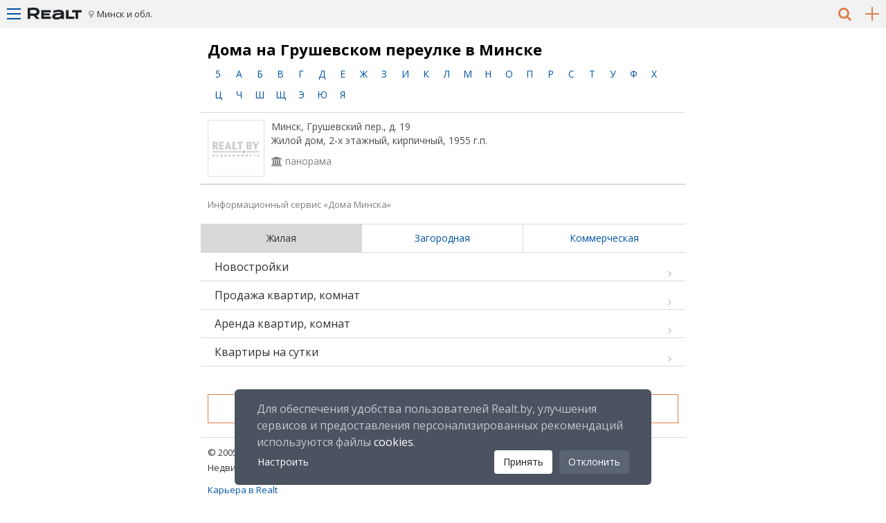

--- FILE ---
content_type: text/html; charset=utf-8
request_url: https://m.realt.by/buildings/minsk/grushevskij-per/
body_size: 25551
content:
<!DOCTYPE html>
<html lang="ru">
<head>

<meta http-equiv="Content-Type" content="text/html; charset=utf-8">
<!-- 
	This website is powered by TYPO3 - inspiring people to share!
	TYPO3 is a free open source Content Management Framework initially created by Kasper Skaarhoj and licensed under GNU/GPL.
	TYPO3 is copyright of Kasper Skaarhoj. Extensions are copyright of their respective owners.
	Information and contribution at http://typo3.org/
-->

<base href="https://m.realt.by/">


<meta name="generator" content="TYPO3 CMS">
<meta name="viewport" content="width=device-width, maximum-scale=1, minimum-scale=1">
<meta name="MobileOptimized" content="480">


	<link rel="stylesheet" type="text/css" media="all"  href="https://m.realt.by/typo3temp/scriptmerger/uncompressed/head-2884121f7bee7a5a8a61aae8f4821d59.merged.css" />
<link rel="stylesheet" type="text/css" href="//netdna.bootstrapcdn.com/font-awesome/4.7.0/css/font-awesome.min.css" media="all">
<link rel="stylesheet" type="text/css" href="https://fonts.googleapis.com/css?family=Open+Sans:400,400i,700,700i&amp;display=swap&amp;subset=cyrillic" media="all">
<script src="https://m.realt.by/fileadmin/m.realt/js/jsdelivr/jquery.js" type="text/javascript"></script>

	<script type="text/javascript" src="https://m.realt.by/typo3temp/scriptmerger/uncompressed/head-ea70924334ccd93b31d1571f28e5085d.merged.js"></script>
<script src="https://yastatic.net/pcode/adfox/loader.js" type="text/javascript"></script>
<title>Realt: Информационный сервис «Дома Минска»</title>
        <!-- Icons -->
        <link rel="icon" type="image/png" sizes="32x32" href="/fileadmin/realt.adaptive/images/favicons/favicon-32x32.png">
        <link rel="icon" type="image/png" sizes="16x16" href="/fileadmin/realt.adaptive/images/favicons/favicon-16x16.png">

        <link rel="apple-touch-icon" sizes="180x180" href="/fileadmin/realt.adaptive/images/favicons/apple-icon-180x180.png">

        <!-- Colors -->
        <meta name="msapplication-TileColor" content="#db4a05">
        <meta name="theme-color" content="#db4a05">

        <meta name="application-name" content="Realt.by"/>


<meta name="description" content="Дома на Грушевском переулке в Минске - Realt недвижимость в Беларуси" />
<link rel="canonical" href="https://realt.by/buildings/minsk/grushevskij-per/"/>
</head>
<body>



  <!-- WRAPPER -->
  <div id="wrapper" class="max700" data-role="page" data-quicklinks="true">

    <!-- tx_uedbmobile_pi1 -->


    <!-- LEFT-MENU -->
    <div id="left-menu" data-role="panel" data-position="left" data-display="push">
      <ul class="left-menu">
        
      <li class="login"><a href="javascript:void(0);" data-ajax="false" onclick="javascript:showLoginBox('Войти')" class="ui-link">Войти</a></li>

      <script>
        function showLoginBox(title, action){

            if(action){
                window.location.href = 'https://realt.by/login/?nextPage=' + action;
            } else {
                window.location.href = 'https://realt.by/login/?nextPage=' + window.location.href;
            }

            return false;
        }

      </script>

<li class="banner"><ins data-revive-zoneid="802" data-revive-block="1" data-revive-blockcampaign="1" data-revive-id="5b8b51ed34faf602404204efa4a6143f" ></ins></li>
  <li class="currency">
    <span><i class="fa fa-calculator" aria-hidden="true"></i></span>
    <a data-currency="840" class="active">$</a>
    <a data-currency="978">€</a>
    <a data-currency="933">BYN</a>
  </li><li><a href="https://m.realt.by/newflats/"  data-ajax="false">Новостройки</a></li><li><a href="https://m.realt.by/newoffices/"  data-ajax="false">Бизнес центры</a></li><li><a href="https://m.realt.by/malls/"  data-ajax="false">Торговые центры</a></li><li><a href="https://m.realt.by/villages/"  data-ajax="false">Коттеджные поселки</a></li><li data-role="collapsible"><h6>Продажа</h6><ul><li><a href="https://m.realt.by/sale/flats/"  data-ajax="false">Квартиры, комнаты</a></li><li><a href="https://m.realt.by/sale/cottages/"  data-ajax="false">Коттеджи, дома, участки</a></li><li><a href="https://m.realt.by/sale/offices/"  data-ajax="false">Офисы, нежилые помещения</a></li><li><a href="https://m.realt.by/sale/shops/"  data-ajax="false">Магазины, торговые помещения</a></li><li><a href="https://m.realt.by/sale/restorant-cafe/"  data-ajax="false">Рестораны, бары, кафе</a></li><li><a href="https://m.realt.by/sale/warehouses/"  data-ajax="false">Склады, производства</a></li><li><a href="https://m.realt.by/sale/business/"  data-ajax="false">Бизнес, сфера услуг</a></li><li><a href="https://m.realt.by/sale/garage/"  data-ajax="false">Продажа гаража, машиноместа</a></li>      <li><a href="https://realt.by/cottage-projects/" title="Проекты домов" data-ajax="false" class="ui-link">Проекты домов</a></li></ul></li><li data-role="collapsible"><h6>Аренда</h6><ul><li><a href="https://m.realt.by/rent/flat-for-day/"  data-ajax="false">Квартира на сутки</a></li><li><a href="https://m.realt.by/rent/flat-for-long/"  data-ajax="false">Аренда квартир, комнат</a></li><li><a href="https://m.realt.by/rent/cottage-for-day/"  data-ajax="false">Коттеджи, усадьбы в аренду</a></li><li><a href="https://m.realt.by/rent/cottage-for-long/"  data-ajax="false">Дома, коттеджи длительно</a></li><li><a href="https://m.realt.by/rent/offices/"  data-ajax="false">Аренда офиса, помещений</a></li><li><a href="https://m.realt.by/rent/shops/"  data-ajax="false">Магазины, торговые помещения</a></li><li><a href="https://m.realt.by/rent/restorant-cafe/"  data-ajax="false">Рестораны, бары, кафе</a></li><li><a href="https://m.realt.by/rent/warehouses/"  data-ajax="false">Склады, производства</a></li><li><a href="https://m.realt.by/rent/business/"  data-ajax="false">Сфера услуг, игровой бизнес</a></li><li><a href="https://m.realt.by/rent/garage/"  data-ajax="false">Аренда гаража, машиноместа</a></li><li><a href="https://m.realt.by/rent/address/"  data-ajax="false">Аренда юр. адреса</a></li>      <li><a href="https://realt.by/arenda-konferents-zala/" title="Аренда конференц-зала" data-ajax="false" class="ui-link">Аренда конференц-зала</a></li></ul></li><li data-role="collapsible"><h6>Компании</h6><ul><li><a href="https://m.realt.by/company/"  data-ajax="false">Каталог компаний</a></li><li><a href="https://m.realt.by/agencies/"  data-ajax="false">Агентства недвижимости</a></li><li><a href="https://m.realt.by/developers/"  data-ajax="false">Застройщики</a></li></ul></li><li data-role="collapsible"><h6>Специалисты</h6><ul><li><a href="https://m.realt.by/realtors/" title="Агенты/Риэлтеры"  data-ajax="false">Агенты/Риэлтеры</a></li>      <li><a href="https://realt.by/questions/" title="Агенты/Риэлтеры" data-ajax="false" class="ui-link">Вопрос-ответ</a></li></ul></li><li data-role="collapsible"><h6>Услуги</h6><ul><li><a href="https://m.realt.by/management/"  data-ajax="false">Управление недвижимостью</a></li><li><a href="https://m.realt.by/insurance/"  data-ajax="false">Страхование недвижимости</a></li><li><a href="https://m.realt.by/valuation/"  data-ajax="false">Оценка недвижимости</a></li><li><a href="https://m.realt.by/design/"  data-ajax="false">Дизайн интерьера</a></li><li><a href="https://m.realt.by/provedenie-aukcionov-i-konkursov/"  data-ajax="false">Проведение аукционов и конкурсов</a></li></ul></li><li data-role="collapsible"><h6>Новости</h6><ul><li><a href="https://m.realt.by/news/"  data-ajax="false">Новости недвижимости</a></li><li><a href="https://m.realt.by/news/monitoring/"  data-ajax="false">Аналитика</a></li><li><a href="https://m.realt.by/news/press-release/"  data-ajax="false">Акции, скидки, пресс-релизы</a></li><li><a href="https://realt.by/special-projects/" data-ajax="false">Спец.проекты</a></li></ul></li>    <li class="active"><a href="https://realt.by/wiki/" data-ajax="false" class="ui-link">Википедия</a></li>    <li class="active"><a href="https://realt.by/questions/" data-ajax="false" class="ui-link">Вопрос-ответ</a></li><li data-role="collapsible"><h6>Еще</h6><ul>      <li><a href="https://realt.by/advert/" data-ajax="false" class="ui-link">Реклама на портале</a></li>      <li><a href="https://realt.by/about/" data-ajax="false" class="ui-link">О проекте</a></li></ul></li>    <li><a href="https://realt.by/special-projects/info/" data-ajax="false" class="ui-link"><svg width="16" height="16" viewBox="0 0 16 16" fill="none" xmlns="http://www.w3.org/2000/svg"><rect width="16" height="16" rx="2" fill="#9BA8AC"></rect><path fill-rule="evenodd" clip-rule="evenodd" d="M8 4C8.27614 4 8.5 4.22386 8.5 4.5V11.5C8.5 11.7761 8.27614 12 8 12C7.72386 12 7.5 11.7761 7.5 11.5V4.5C7.5 4.22386 7.72386 4 8 4Z" fill="white"></path><path fill-rule="evenodd" clip-rule="evenodd" d="M4 8C4 7.72386 4.22386 7.5 4.5 7.5H11.5C11.7761 7.5 12 7.72386 12 8C12 8.27614 11.7761 8.5 11.5 8.5H4.5C4.22386 8.5 4 8.27614 4 8Z" fill="white"></path></svg> <span class="ml-6">Как подать объявление?</span></a></li>
      </ul> <!-- left-menu -->
    </div> <!-- left-menu -->

     <div id="right-region" data-role="panel" data-position="right" data-display="push">
      <ul>
        <li class="brest"><a data-ajax="false" href="https://m.realt.by/brest-region/" data-id="1" >Брест и область</a></li>
        <li class="vitebsk"><a data-ajax="false" href="https://m.realt.by/vitebsk-region/" data-id="2" >Витебск и область</a></li>
        <li class="gomel"><a data-ajax="false" href="https://m.realt.by/gomel-region/" data-id="3" >Гомель и область</a></li>
        <li class="grodno"><a data-ajax="false" href="https://m.realt.by/grodno-region/" data-id="4" >Гродно и область</a></li>
        <li class="minsk"><a data-ajax="false" href="https://m.realt.by/" data-id="5" >Минск и область</a></li>
        <li class="mogilev"><a data-ajax="false" href="https://m.realt.by/mogilev-region/" data-id="6" >Могилев и область</a></li>
      </ul> 
</div> <!-- right-region -->
 

         <div id="fast-search" data-role="panel" data-position="left" data-display="push">
	<div class="fast-search">
		<h4>Быстрый поиск</h4>
		<div>Выберите категорию:</div>

			<div>
				<select id="property-category" title="">
					<option value="residental">Жилая</option>
					<option value="countryside">Загородная</option>
					<option value="commercial">Коммерческая</option>
				</select>
			</div>
			<div class="categories-search">
				<div class="residental-search">
					<form class="search_form" data-ajax="false">
						
						<input type="hidden" name="tx_uedbmenu_pi1[s][currency]" value="933">

						<div>Выберите тип недвижимости:</div>
						<select id="table_id" name="tx_uedbmenu_pi1[s][table_id]" onchange="show_search_fields(this);">
							<option value="1000">Новостройка</option>
							<option value="1">Вторичка</option>
							<option value="2001:long">Снять</option>
							<option value="2001:daily">На сутки</option>
						</select>
						<div>Кол-во комнат:</div>
						<div class="object_type-1 object_type-2001" style="display: none;">
							<select name="tx_uedbmenu_pi1[s][rooms][e]" id="rooms">
																	<option value="1">1к квартира</option>																	<option value="2">2к квартира</option>																	<option value="3">3к квартира</option>																	<option value="4">4к квартира</option>																	<option value="5">5к квартира</option>																																	<option value="к">Комната</option>
							</select>
						</div>
						<div class="object_type-1000">
							<select name="tx_uedbmenu_pi1[s][place_types][e]" id="place_types">
								<option value=""></option>
																	<option value="1" selected>1 комнатная</option>
																	<option value="2" >2 комнатная</option>
																	<option value="3" >3 комнатная</option>
																	<option value="4" >4 комнатная</option>
																	<option value="5" >5 комнатная</option>
																	<option value="6" >6 и более комнатная</option>
																	<option value="7" >Пентхауз</option>
															</select>
						</div>

						<div class="object_type-1000">
							<div>Цена за м.кв. в BYN:</div>
							<div class="half">
								<input type="text" placeholder="от" name="tx_uedbmenu_pi1[s][price_m2][ge]">
								<input type="text" placeholder="до" name="tx_uedbmenu_pi1[s][price_m2][le]">
							</div>
						</div>

						<div class="object_type-1 object_type-2001" style="display: none;">
							<div>Цена в BYN:</div>
							<div class="half">
								<input type="text" placeholder="от" name="tx_uedbmenu_pi1[s][price][ge]">
								<input type="text" placeholder="до" name="tx_uedbmenu_pi1[s][price][le]">
							</div>
						</div>

						<div>Местоположение:</div>
						<select class="select2-residental" data-role="none" name="tx_uedbmenu_pi1[s][geo_id]">
							<option value="0" selected disabled>Укажите город/регион</option>
						</select>
						
						<input type="submit" class="common-search-submit" value="Подобрать">
						<div class="text-center">
	                      	<input type="hidden" name="tx_uedbmenu_pi1[s][map]" class="common-search-map-flag" value=""></input>
							<input type="submit" class="common-search-submit-map" name="tx_uedbmenu_pi1[s][map]" class="btn btn-link" value="Показать на карте">
						</div>

					</form>

				</div>
				<div class="countryside-search">

					<form class="search_form" data-ajax="false">

						<div>Операция:</div>
						<select name="tx_uedbmenu_pi1[s][table_id]" onchange="show_search_fields(this);">
							<option value="3">Купить</option>
							<option value="2002:long">Снять</option>
							<option value="2002:daily">На сутки</option>
						</select>
						<div>Тип недвижимости:</div>
						<div class="object_type-3">
							<select name="tx_uedbmenu_pi1[s][object_type][e]" >
								<option value=""></option>
																	<option value="к-ж" selected>коттедж</option>
																	<option value="дом" >дом</option>
																	<option value="п.д." >полдома</option>
																	<option value="дача" >дача</option>
																	<option value="уч." >участок</option>
																	<option value="т.х." >таунхаус</option>
															</select>
						</div>
						<div class="object_type-2002" style="display: none;">
							<select  name="tx_uedbmenu_pi1[s][object_type][e]" >
								<option value=""></option>
																	<option value="к-ж" selected>коттедж</option>
																	<option value="дом" >дом</option>
																	<option value="п.д." >полдома</option>
																	<option value="дача" >дача</option>
																	<option value="а.у." >агроусадьба</option>
																	<option value="баня" >баня/сауна</option>
																	<option value="гост" >гостиница</option>
																	<option value="б.о." >база отдыха</option>
																	<option value="строй" >жилье для строителей</option>
															</select>
						</div>
						<div>Цена в BYN:</div>
						<div class="half">
							<input type="text" placeholder="от" name="tx_uedbmenu_pi1[s][price][ge]">
							<input type="text" placeholder="до" name="tx_uedbmenu_pi1[s][price][le]">
						</div>
						<div>Местоположение:</div>
						<select class="select2-countryside" data-role="none" name="tx_uedbmenu_pi1[s][geo_id]">
							<option value="0" selected disabled>Укажите город/регион</option>
						</select>

						<input type="submit" class="common-search-submit" value="Подобрать">
						<div class="text-center">
	                      	<input type="hidden" name="tx_uedbmenu_pi1[s][map]" class="common-search-map-flag" value=""></input>
							<input type="submit" class="common-search-submit-map" name="tx_uedbmenu_pi1[s][map]" class="btn btn-link" value="Показать на карте">
						</div>

					</form>
				</div>
				<div class="commercial-search">

					<form class="search_form" data-ajax="false">

						<div>Операция:</div>
						<select name="tx_uedbmenu_pi1[s][table_id]">
							<option value="4:sale">Купить</option>
							<option value="4:rent">Снять</option>
						</select>
						<div>Тип недвижимости:</div>
						<select name="tx_uedbmenu_pi1[s][object_type][e]">
							<option value=""></option>
															<option value="офис" selected>Офис</option>
															<option value="кв/офис" >Квартира под офис</option>
															<option value="помещение" >Помещение</option>
															<option value="офис+склад" >Офис+склад</option>
															<option value="склад" >Склад</option>
															<option value="склад+офис" >Склад+офис</option>
															<option value="магазин" >Магазин</option>
															<option value="торговый центр" >Торговый центр</option>
															<option value="торговое помещение" >Торговое помещение</option>
															<option value="стрит ритэйл" >Стрит Ритэйл</option>
															<option value="павильон" >Павильон</option>
															<option value="бутик" >Бутик</option>
															<option value="киоск" >Киоск</option>
															<option value="кафе" >Кафе</option>
															<option value="бар" >Бар</option>
															<option value="ресторан" >Ресторан</option>
															<option value="сфера услуг" >Сфера услуг</option>
															<option value="салон красоты" >Салон красоты</option>
															<option value="парикмахерская" >Парикмахерская</option>
															<option value="сауна" >Сауна</option>
															<option value="фитнес центр" >Фитнес центр</option>
															<option value="бассейн" >Бассейн</option>
															<option value="теннисные корты" >Теннисные корты</option>
															<option value="медицина" >Медицина</option>
															<option value="аптека" >Аптека</option>
															<option value="база отдыха" >База отдыха</option>
															<option value="здание" >Здание</option>
															<option value="завод" >Завод</option>
															<option value="производство" >Производство</option>
															<option value="холодильник" >Холодильник</option>
															<option value="автобизнес" >Автобизнес</option>
															<option value="сто" >СТО</option>
															<option value="банк" >Банк</option>
															<option value="гараж" >Гараж</option>
															<option value="машиноместо" >Машиноместо</option>
															<option value="готовый бизнес" >Готовый бизнес</option>
															<option value="игровой бизнес" >Игорный бизнес</option>
															<option value="открытая площадка" >Открытая площадка</option>
															<option value="торговое место" >Торговое место</option>
															<option value="коворкинг" >Коворкинг</option>
															<option value="нефтебаза" >Нефтебаза</option>
													</select>
						<div>Цена за м.кв. в BYN:</div>
						<div class="half">
							<input type="text" placeholder="от" name="tx_uedbmenu_pi1[s][price_m2][ge]">
							<input type="text" placeholder="до" name="tx_uedbmenu_pi1[s][price_m2][le]">
						</div>
						<div>Местоположение:</div>
						<select class="select2-commercial" data-role="none" name="tx_uedbmenu_pi1[s][geo_id]">
							<option value="0" selected disabled>Укажите город/регион</option>
						</select>

						<input type="submit" class="common-search-submit" value="Подобрать">
						<div class="text-center">
	                      	<input type="hidden" name="tx_uedbmenu_pi1[s][map]" class="common-search-map-flag" value=""></input>
							<input type="submit" class="common-search-submit-map" name="tx_uedbmenu_pi1[s][map]" class="btn btn-link" value="Показать на карте">
						</div>
					</form>
				</div>
			</div>
		</form>
	</div>
</div>


    <script type="text/javascript">
        $(document).ready(function() {
	        $('.common-search-submit').on('click', function(event) {
	            // Отменяем отправку по нажатию.
	            event.preventDefault();
	            dataLayer.push({'event': 'common-search-click-select'});
				console.log("dataLayer.push({'event': 'common-search-click-select'})");
	            $(this).closest('form').submit();
	        });        

	        $('.common-search-submit-map').on('click', function(event) {
	            // Отменяем отправку по нажатию.
	            event.preventDefault();
	            dataLayer.push({'event': 'common-search-click-map'});
	            $('.common-search-map-flag').val('1');
	            $(this).closest('form').submit();
	        });
        });
    </script>


<script type="text/javascript">
    window.currencyRates = {"112":{"112":1,"643":0.0026952,"840":3.4322e-5,"933":0.0001,"978":2.9455e-5},"643":{"112":371.03,"643":1,"840":0.012734418,"933":0.037103,"978":0.010928719},"840":{"112":29136,"643":78.527342802,"840":1,"933":2.9136,"978":0.85820324},"933":{"112":10000,"643":26.951998491,"840":0.343218012,"933":1,"978":0.29455081},"978":{"112":33950,"643":91.502034876,"840":1.165225151,"933":3.395,"978":1}};
</script> 


    <!-- HEADER -->
    <div id="header" data-role="header" class="ui-content">
      <div class="top-block">
        <a class="top-block-menu" href="#left-menu">
          <span class="top-menu-line"></span>
          <span class="middle-menu-line"></span>
          <span class="bottom-menu-line"></span>
        </a>
        <a href="https://m.realt.by/" title="Realt.by Недвижимость" data-ajax="false" class="top-block-logo"><img src="https://m.realt.by/fileadmin/m.realt/images/logo_78х20.svg" width="78px" height="20px" onerror="this.onerror=null; this.src='fileadmin/m.realt/images/logo_78х20.png'"></a>
        <a class="top-block-region" href="#right-region">Минск и обл.</a>
            <a class="top-block-add" data-ajax="false" onclick="dataLayer.push({'event': 'click_add_advert'}); showLoginBox('Для добавления объявлений необходимо войти на сайт, используя один из способов авторизации!');" data-all_pages_old_stack_add_advert_button="1">
        <span class="hor-line"></span>
        <span class="ver-line"></span>
    </a>
        <a class="top-block-search" href="#fast-search"><i class="fa fa-search" aria-hidden="true"></i></a>
      </div> <!-- top-block -->

    </div> <!-- header -->

    <div id="main-content" role="main" class="ui-content">
      <div class="list-objects-header">
        <!-- ###PAGETITLE###  begin-->
        <!-- ###PAGETITLE### end-->
        
      </div> <!-- list-objects-header -->
      
<div class="banner-in-list empty-margins"><ins data-revive-zoneid="874" data-revive-block="1" data-revive-blockcampaign="1" data-revive-id="5b8b51ed34faf602404204efa4a6143f" ></ins></div>
<div id="c48738" class="csc-default" ><div class = "list-objects-header">
<div class = "title">
	<h1>Дома на Грушевском переулке в Минске</h1>
</div>
<div></div>

<div class="navigator-news">
 <form action="https://m.realt.by/buildings/" method="get">
	<div class="some-search-archive">
		<div class="h0 mb5">
			<div class="p5">
				<div class="sub-menu-content-2">
					<span>
					<div id="sub-menu-content-litter-list" >
													<a data-litter='1'  class='sub-menu-content-litter' data-ajax="false" onclick="return false;">5</a>
													<a data-litter='2'  class='sub-menu-content-litter' data-ajax="false" onclick="return false;">А</a>
													<a data-litter='3'  class='sub-menu-content-litter' data-ajax="false" onclick="return false;">Б</a>
													<a data-litter='4'  class='sub-menu-content-litter' data-ajax="false" onclick="return false;">В</a>
													<a data-litter='5'  class='sub-menu-content-litter' data-ajax="false" onclick="return false;">Г</a>
													<a data-litter='6'  class='sub-menu-content-litter' data-ajax="false" onclick="return false;">Д</a>
													<a data-litter='7'  class='sub-menu-content-litter' data-ajax="false" onclick="return false;">Е</a>
													<a data-litter='8'  class='sub-menu-content-litter' data-ajax="false" onclick="return false;">Ж</a>
													<a data-litter='9'  class='sub-menu-content-litter' data-ajax="false" onclick="return false;">З</a>
													<a data-litter='10'  class='sub-menu-content-litter' data-ajax="false" onclick="return false;">И</a>
													<a data-litter='11'  class='sub-menu-content-litter' data-ajax="false" onclick="return false;">К</a>
													<a data-litter='12'  class='sub-menu-content-litter' data-ajax="false" onclick="return false;">Л</a>
													<a data-litter='13'  class='sub-menu-content-litter' data-ajax="false" onclick="return false;">М</a>
													<a data-litter='14'  class='sub-menu-content-litter' data-ajax="false" onclick="return false;">Н</a>
													<a data-litter='15'  class='sub-menu-content-litter' data-ajax="false" onclick="return false;">О</a>
													<a data-litter='16'  class='sub-menu-content-litter' data-ajax="false" onclick="return false;">П</a>
													<a data-litter='17'  class='sub-menu-content-litter' data-ajax="false" onclick="return false;">Р</a>
													<a data-litter='18'  class='sub-menu-content-litter' data-ajax="false" onclick="return false;">С</a>
													<a data-litter='19'  class='sub-menu-content-litter' data-ajax="false" onclick="return false;">Т</a>
													<a data-litter='20'  class='sub-menu-content-litter' data-ajax="false" onclick="return false;">У</a>
													<a data-litter='21'  class='sub-menu-content-litter' data-ajax="false" onclick="return false;">Ф</a>
													<a data-litter='22'  class='sub-menu-content-litter' data-ajax="false" onclick="return false;">Х</a>
													<a data-litter='23'  class='sub-menu-content-litter' data-ajax="false" onclick="return false;">Ц</a>
													<a data-litter='24'  class='sub-menu-content-litter' data-ajax="false" onclick="return false;">Ч</a>
													<a data-litter='25'  class='sub-menu-content-litter' data-ajax="false" onclick="return false;">Ш</a>
													<a data-litter='26'  class='sub-menu-content-litter' data-ajax="false" onclick="return false;">Щ</a>
													<a data-litter='27'  class='sub-menu-content-litter' data-ajax="false" onclick="return false;">Э</a>
													<a data-litter='28'  class='sub-menu-content-litter' data-ajax="false" onclick="return false;">Ю</a>
													<a data-litter='29'  class='sub-menu-content-litter' data-ajax="false" onclick="return false;">Я</a>
						 
					</div>
					</span>
				</div> <!-- sub-menu-content-2 -->
			</div> <!-- p5 -->
		</div> <!-- h0 mb5 -->

		<div class="h0 bg-light-white">
			<div id="sub-menu-content-lists"> 

								<ul class="archive-street-list" id='letter-1' 
					style='display:none; clear:none;'
										>
																		<li><a  href="https://m.realt.by/buildings/minsk/50-let-pobedy-ul/" data-ajax="false">50 лет Победы ул.</a></li> 
																																																																																																																																																																																																																																																																																																																																																																																																																																																																																																																																																																																																																																																																																																																																																																																																																																																																																																																																																																																																																																																																																																																																																																																																																																																																																																																																																																																																																																																																																																																																																																																																																																																																																																																																																																																																																																																																																																																																																																																																																																																																																																																																																																																																																																																																																																																																																																																																																																																																																																																																																																																																																																																																																																																																																																																																																																																																																																																																																																																																																																																																																																																																																																																																																																																																																																																																																																																																																																																																																																																																																																																																																																																																																																																																																																																																																																																																																																																																																																																																																																																																																																																																																																																																																																																																																																																																																																																																																																																																																																																																																																																																																																																																																																																																																																																																																																																																																																																																																																																																																																																																																																																																																																																																																																																																																																																																																																																																																																																																																																																																																																																																																																																																																																																																																																																																																																																																																																																																																																																																																																																																																																																																																																																																																																																																																																																																																																																																																																																																																																																																																																																																																																																																																																																																																																																																																																																																																																																																																																																																																																																																																																																																																																																																																																																																																																																																																																																																																																																																																																																																																																																																																																																																																																																																																																																																																																																																																																																																																																																																																																																																																																																																																																																																																																																																																																																																																																																																																																																																																																																																																																																																																																																																																																																																																																																																																																																																																																																																																																																																																																																																																																																																																																																																																																																																																																																																																																																																																																																																																																																																																																																																																																																																																																																																																																																																																																																																																																																																																																																																														   
				</ul> <!-- archive-street-list -->
				<div style='clear: both;'></div>
								<ul class="archive-street-list" id='letter-2' 
					style='display:none; clear:none;'
										>
																													<li><a  href="https://m.realt.by/buildings/minsk/avakjana-ul/" data-ajax="false">Авакяна ул.</a></li> 
																								<li><a  href="https://m.realt.by/buildings/minsk/avangardnaja-ul/" data-ajax="false">Авангардная ул.</a></li> 
																								<li><a  href="https://m.realt.by/buildings/minsk/aviacii-ul/" data-ajax="false">Авиации ул.</a></li> 
																								<li><a  href="https://m.realt.by/buildings/minsk/avrorovskaja-ul/" data-ajax="false">Авроровская ул.</a></li> 
																								<li><a  href="https://m.realt.by/buildings/minsk/avtodorovskaja-ul/" data-ajax="false">Автодоровская ул.</a></li> 
																								<li><a  href="https://m.realt.by/buildings/minsk/avtodorovskij-per/" data-ajax="false">Автодоровский пер.</a></li> 
																								<li><a  href="https://m.realt.by/buildings/minsk/avtozavodskaja-ul/" data-ajax="false">Автозаводская ул.</a></li> 
																								<li><a  href="https://m.realt.by/buildings/minsk/avtozavodskoj-per/" data-ajax="false">Автозаводской пер.</a></li> 
																								<li><a  href="https://m.realt.by/buildings/minsk/avtomobilistov-ul/" data-ajax="false">Автомобилистов ул.</a></li> 
																								<li><a  href="https://m.realt.by/buildings/minsk/azgura-ul/" data-ajax="false">Азгура ул.</a></li> 
																								<li><a  href="https://m.realt.by/buildings/minsk/azizova-ul/" data-ajax="false">Азизова ул.</a></li> 
																								<li><a  href="https://m.realt.by/buildings/minsk/azovskaja-ul/" data-ajax="false">Азовская ул.</a></li> 
																								<li><a  href="https://m.realt.by/buildings/minsk/ajvazovskogo-per/" data-ajax="false">Айвазовского пер.</a></li> 
																								<li><a  href="https://m.realt.by/buildings/minsk/ajvazovskogo-ul/" data-ajax="false">Айвазовского ул.</a></li> 
																								<li><a  href="https://m.realt.by/buildings/minsk/akademicheskaja-ul/" data-ajax="false">Академическая ул.</a></li> 
																								<li><a  href="https://m.realt.by/buildings/minsk/aladovyh-ul/" data-ajax="false">Аладовых ул.</a></li> 
																								<li><a  href="https://m.realt.by/buildings/minsk/aleksandrovskaja-ul/" data-ajax="false">Александровская ул.</a></li> 
																								<li><a  href="https://m.realt.by/buildings/minsk/alibegova-ul/" data-ajax="false">Алибегова ул.</a></li> 
																								<li><a  href="https://m.realt.by/buildings/minsk/allejnaja-ul/" data-ajax="false">Аллейная ул.</a></li> 
																								<li><a  href="https://m.realt.by/buildings/minsk/altajskaja-ul/" data-ajax="false">Алтайская ул.</a></li> 
																								<li><a  href="https://m.realt.by/buildings/minsk/altajskij-per/" data-ajax="false">Алтайский пер.</a></li> 
																								<li><a  href="https://m.realt.by/buildings/minsk/ambulatornaja-ul/" data-ajax="false">Амбулаторная ул.</a></li> 
																								<li><a  href="https://m.realt.by/buildings/minsk/amuratorskaja-ul/" data-ajax="false">Амураторская ул.</a></li> 
																								<li><a  href="https://m.realt.by/buildings/minsk/amurskaja-ul/" data-ajax="false">Амурская ул.</a></li> 
																								<li><a  href="https://m.realt.by/buildings/minsk/angarskaja-ul/" data-ajax="false">Ангарская ул.</a></li> 
																								<li><a  href="https://m.realt.by/buildings/minsk/angarskij-per/" data-ajax="false">Ангарский пер.</a></li> 
																								<li><a  href="https://m.realt.by/buildings/minsk/andreevskaja-ul/" data-ajax="false">Андреевская ул.</a></li> 
																								<li><a  href="https://m.realt.by/buildings/minsk/annaeva-ul/" data-ajax="false">Аннаева ул.</a></li> 
																								<li><a  href="https://m.realt.by/buildings/minsk/antonova-ul/" data-ajax="false">Антонова ул.</a></li> 
																								<li><a  href="https://m.realt.by/buildings/minsk/antonovskaja-ul/" data-ajax="false">Антоновская ул.</a></li> 
																								<li><a  href="https://m.realt.by/buildings/minsk/aranskaja-ul/" data-ajax="false">Аранская ул.</a></li> 
																								<li><a  href="https://m.realt.by/buildings/minsk/artema-1-j-per/" data-ajax="false">Артема 1-й пер.</a></li> 
																								<li><a  href="https://m.realt.by/buildings/minsk/artema-ul/" data-ajax="false">Артема ул.</a></li> 
																								<li><a  href="https://m.realt.by/buildings/minsk/artilleristov-ul/" data-ajax="false">Артиллеристов ул.</a></li> 
																								<li><a  href="https://m.realt.by/buildings/minsk/asanalieva-per/" data-ajax="false">Асаналиева пер.</a></li> 
																								<li><a  href="https://m.realt.by/buildings/minsk/asanalieva-ul/" data-ajax="false">Асаналиева ул.</a></li> 
																								<li><a  href="https://m.realt.by/buildings/minsk/auezova-ul/" data-ajax="false">Ауэзова ул.</a></li> 
																								<li><a  href="https://m.realt.by/buildings/minsk/aerodromnaja-ul/" data-ajax="false">Аэродромная ул.</a></li> 
																																																																																																																																																																																																																																																																																																																																																																																																																																																																																																																																																																																																																																																																																																																																																																																																																																																																																																																																																																																																																																																																																																																																																																																																																																																																																																																																																																																																																																																																																																																																																																																																																																																																																																																																																																																																																																																																																																																																																																																																																																																																																																																																																																																																																																																																																																																																																																																																																																																																																																																																																																																																																																																																																																																																																																																																																																																																																																																																																																																																																																																																																																																																																																																																																																																																																																																																																																																																																																																																																																																																																																																																																																																																																																																																																																																																																																																																																																																																																																																																																																																																																																																																																																																																																																																																																																																																																																																																																																																																																																																																																																																																																																																																																																																																																																																																																																																																																																																																																																																																																																																																																																																																																																																																																																																																																																																																																																																																																																																																																																																																																																																																																																																																																																																																																																																																																																																																																																																																																																																																																																																																																																																																																																																																																																																																																																																																																																																																																																																																																																																																																																																																																																																																																																																																																																																																																																																																																																																																																																																																																																																																																																																																																																																																																																																																																																																																																																																																																																																																																																																																																																																																																																																																																																																																																																																																																																																																																																																																																																																																																																																																																																																																																																																																																																																																																																																																																																																																																																																																																																																																																																																																																																																																																																																																																																																																																																																																																																																																																																																																																																																																																																																																																																																																																																																																																																																																																																																																																																																																																																																																																																												   
				</ul> <!-- archive-street-list -->
				<div style='clear: both;'></div>
								<ul class="archive-street-list" id='letter-3' 
					style='display:none; clear:none;'
										>
																																																																																																																																																																																																																																																																																																																																																																																																																																																															<li><a  href="https://m.realt.by/buildings/minsk/babushkina-ul/" data-ajax="false">Бабушкина ул.</a></li> 
																								<li><a  href="https://m.realt.by/buildings/minsk/bagrationa-1-j-per/" data-ajax="false">Багратиона 1-й пер.</a></li> 
																								<li><a  href="https://m.realt.by/buildings/minsk/bagrationa-2-j-per/" data-ajax="false">Багратиона 2-й пер.</a></li> 
																								<li><a  href="https://m.realt.by/buildings/minsk/bagrationa-ul/" data-ajax="false">Багратиона ул.</a></li> 
																								<li><a  href="https://m.realt.by/buildings/minsk/bagrjanaja-ul/" data-ajax="false">Багряная ул.</a></li> 
																								<li><a  href="https://m.realt.by/buildings/minsk/bazisnaja-1-ja-ul/" data-ajax="false">Базисная 1-я ул.</a></li> 
																								<li><a  href="https://m.realt.by/buildings/minsk/bajkalskaja-ul/" data-ajax="false">Байкальская ул.</a></li> 
																								<li><a  href="https://m.realt.by/buildings/minsk/bakinskaja-ul/" data-ajax="false">Бакинская ул.</a></li> 
																								<li><a  href="https://m.realt.by/buildings/minsk/baltijskaja-ul/" data-ajax="false">Балтийская ул.</a></li> 
																								<li><a  href="https://m.realt.by/buildings/minsk/baramzinoj-ul/" data-ajax="false">Барамзиной ул.</a></li> 
																								<li><a  href="https://m.realt.by/buildings/minsk/batorinskij-per/" data-ajax="false">Баторинский пер.</a></li> 
																								<li><a  href="https://m.realt.by/buildings/minsk/bachilo-ul/" data-ajax="false">Бачило ул.</a></li> 
																								<li><a  href="https://m.realt.by/buildings/minsk/begomlskaja-ul/" data-ajax="false">Бегомльская ул.</a></li> 
																								<li><a  href="https://m.realt.by/buildings/minsk/bedy-ul/" data-ajax="false">Беды ул.</a></li> 
																								<li><a  href="https://m.realt.by/buildings/minsk/beleckogo-ul/" data-ajax="false">Белецкого ул.</a></li> 
																								<li><a  href="https://m.realt.by/buildings/minsk/belinskogo-ul/" data-ajax="false">Белинского ул.</a></li> 
																								<li><a  href="https://m.realt.by/buildings/minsk/belomorskaja-ul/" data-ajax="false">Беломорская ул.</a></li> 
																								<li><a  href="https://m.realt.by/buildings/minsk/belorusskaja-ul/" data-ajax="false">Белорусская ул.</a></li> 
																								<li><a  href="https://m.realt.by/buildings/minsk/belskogo-ul/" data-ajax="false">Бельского ул.</a></li> 
																								<li><a  href="https://m.realt.by/buildings/minsk/beljaeva-ul/" data-ajax="false">Беляева ул.</a></li> 
																								<li><a  href="https://m.realt.by/buildings/minsk/berezogorskaja-ul/" data-ajax="false">Березогорская ул.</a></li> 
																								<li><a  href="https://m.realt.by/buildings/minsk/berestjanskaja-ul/" data-ajax="false">Берестянская ул.</a></li> 
																								<li><a  href="https://m.realt.by/buildings/minsk/beruta-ul/" data-ajax="false">Берута ул.</a></li> 
																								<li><a  href="https://m.realt.by/buildings/minsk/betonnyj-proezd/" data-ajax="false">Бетонный проезд</a></li> 
																								<li><a  href="https://m.realt.by/buildings/minsk/behtereva-per/" data-ajax="false">Бехтерева пер.</a></li> 
																								<li><a  href="https://m.realt.by/buildings/minsk/behtereva-ul/" data-ajax="false">Бехтерева ул.</a></li> 
																								<li><a  href="https://m.realt.by/buildings/minsk/birjuzova-ul/" data-ajax="false">Бирюзова ул.</a></li> 
																								<li><a  href="https://m.realt.by/buildings/minsk/bobrujskaja-ul/" data-ajax="false">Бобруйская ул.</a></li> 
																								<li><a  href="https://m.realt.by/buildings/minsk/bogdanovicha-per/" data-ajax="false">Богдановича пер.</a></li> 
																								<li><a  href="https://m.realt.by/buildings/minsk/bogdanovicha-ul/" data-ajax="false">Богдановича ул.</a></li> 
																								<li><a  href="https://m.realt.by/buildings/minsk/bolotnaja-ul/" data-ajax="false">Болотная ул.</a></li> 
																								<li><a  href="https://m.realt.by/buildings/minsk/bolotnikova-per/" data-ajax="false">Болотникова пер.</a></li> 
																								<li><a  href="https://m.realt.by/buildings/minsk/bolotnikova-ul/" data-ajax="false">Болотникова ул.</a></li> 
																								<li><a  href="https://m.realt.by/buildings/minsk/borodinskaja-ul/" data-ajax="false">Бородинская ул.</a></li> 
																								<li><a  href="https://m.realt.by/buildings/minsk/botanicheskaja-ul/" data-ajax="false">Ботаническая ул.</a></li> 
																								<li><a  href="https://m.realt.by/buildings/minsk/braginskaja-ul/" data-ajax="false">Брагинская ул.</a></li> 
																								<li><a  href="https://m.realt.by/buildings/minsk/braginskij-2-j-per/" data-ajax="false">Брагинский 2-й пер.</a></li> 
																								<li><a  href="https://m.realt.by/buildings/minsk/bratskaja-ul/" data-ajax="false">Братская ул.</a></li> 
																								<li><a  href="https://m.realt.by/buildings/minsk/brestskaja-ul/" data-ajax="false">Брестская ул.</a></li> 
																								<li><a  href="https://m.realt.by/buildings/minsk/brestskij-2-j-per/" data-ajax="false">Брестский 2-й пер.</a></li> 
																								<li><a  href="https://m.realt.by/buildings/minsk/brestskij-4-j-per/" data-ajax="false">Брестский 4-й пер.</a></li> 
																								<li><a  href="https://m.realt.by/buildings/minsk/briketa-ul/" data-ajax="false">Брикета ул.</a></li> 
																								<li><a  href="https://m.realt.by/buildings/minsk/brilevskaja-ul/" data-ajax="false">Брилевская ул.</a></li> 
																								<li><a  href="https://m.realt.by/buildings/minsk/brilevskij-tupik/" data-ajax="false">Брилевский тупик</a></li> 
																								<li><a  href="https://m.realt.by/buildings/minsk/brovki-ul/" data-ajax="false">Бровки ул.</a></li> 
																								<li><a  href="https://m.realt.by/buildings/minsk/bronevoj-per/" data-ajax="false">Броневой пер.</a></li> 
																								<li><a  href="https://m.realt.by/buildings/minsk/brylja-ul/" data-ajax="false">Брыля ул.</a></li> 
																								<li><a  href="https://m.realt.by/buildings/minsk/budennogo-ul/" data-ajax="false">Буденного ул.</a></li> 
																								<li><a  href="https://m.realt.by/buildings/minsk/budslavskaja-ul/" data-ajax="false">Будславская ул.</a></li> 
																								<li><a  href="https://m.realt.by/buildings/minsk/bujlo-ul/" data-ajax="false">Буйло ул.</a></li> 
																								<li><a  href="https://m.realt.by/buildings/minsk/bujnickogo-ul/" data-ajax="false">Буйницкого ул.</a></li> 
																								<li><a  href="https://m.realt.by/buildings/minsk/bumazhkova-ul/" data-ajax="false">Бумажкова ул.</a></li> 
																								<li><a  href="https://m.realt.by/buildings/minsk/burdejnogo-ul/" data-ajax="false">Бурдейного ул.</a></li> 
																								<li><a  href="https://m.realt.by/buildings/minsk/byhovskaja-ul/" data-ajax="false">Быховская ул.</a></li> 
																								<li><a  href="https://m.realt.by/buildings/minsk/bjaduli-ul/" data-ajax="false">Бядули ул.</a></li> 
																																																																																																																																																																																																																																																																																																																																																																																																																																																																																																																																																																																																																																																																																																																																																																																																																																																																																																																																																																																																																																																																																																																																																																																																																																																																																																																																																																																																																																																																																																																																																																																																																																																																																																																																																																																																																																																																																																																																																																																																																																																																																																																																																																																																																																																																																																																																																																																																																																																																																																																																																																																																																																																																																																																																																																																																																																																																																																																																																																																																																																																																																																																																																																																																																																																																																																																																																																																																																																																																																																																																																																																																																																																																																																																																																																																																																																																																																																																																																																																																																																																																																																																																																																																																																																																																																																																																																																																																																																																																																																																																																																																																																																																																																																																																																																																																																																																																																																																																																																																																																																																																																																																																																																																																																																																																																																																																																																																																																																																																																																																																																																																																																																																																																																																																																																																																																																																																																																																																																																																																																																																																																																																																																																																																																																																																																																																																																																																																																																																																																																																																																																																																																																																																																																																																																																																																																																																																																																																																																																																																																																																																																																																																																																																																																																																																																																																																																																																																																																																																																																																																																																																																																																																																																																																																																																																																																																																																																																																																																																																																																																																																																																																																																																																																																																																																																																																																																																																																																																																																																																																																																																																																																																																																																																																																																																																																																																																																																																																																															   
				</ul> <!-- archive-street-list -->
				<div style='clear: both;'></div>
								<ul class="archive-street-list" id='letter-4' 
					style='display:none; clear:none;'
										>
																																																																																																																																																																																																																																																																																																																																																																																																																																																																																																																																																																																																																																																																																																																																																																																																																																																																																																																																																																																																																																																																																												<li><a  href="https://m.realt.by/buildings/minsk/vavilova-per/" data-ajax="false">Вавилова пер.</a></li> 
																								<li><a  href="https://m.realt.by/buildings/minsk/vavilova-ul/" data-ajax="false">Вавилова ул.</a></li> 
																								<li><a  href="https://m.realt.by/buildings/minsk/vaneeva-ul/" data-ajax="false">Ванеева ул.</a></li> 
																								<li><a  href="https://m.realt.by/buildings/minsk/vankovicha-ul/" data-ajax="false">Ваньковича ул.</a></li> 
																								<li><a  href="https://m.realt.by/buildings/minsk/varvasheni-ul/" data-ajax="false">Варвашени ул.</a></li> 
																								<li><a  href="https://m.realt.by/buildings/minsk/vasilkovaja-ul/" data-ajax="false">Васильковая ул.</a></li> 
																								<li><a  href="https://m.realt.by/buildings/minsk/vasnecova-1-j-per/" data-ajax="false">Васнецова 1-й пер.</a></li> 
																								<li><a  href="https://m.realt.by/buildings/minsk/vasnecova-2-j-per/" data-ajax="false">Васнецова 2-й пер.</a></li> 
																								<li><a  href="https://m.realt.by/buildings/minsk/vasnecova-ul/" data-ajax="false">Васнецова ул.</a></li> 
																								<li><a  href="https://m.realt.by/buildings/minsk/vatutina-ul/" data-ajax="false">Ватутина ул.</a></li> 
																								<li><a  href="https://m.realt.by/buildings/minsk/vaupshasova-ul/" data-ajax="false">Ваупшасова ул.</a></li> 
																								<li><a  href="https://m.realt.by/buildings/minsk/velikomorskaja-ul/" data-ajax="false">Великоморская ул.</a></li> 
																								<li><a  href="https://m.realt.by/buildings/minsk/velozavodskaja-ul/" data-ajax="false">Велозаводская ул.</a></li> 
																								<li><a  href="https://m.realt.by/buildings/minsk/velosipednyj-2-j-per/" data-ajax="false">Велосипедный 2-й пер.</a></li> 
																								<li><a  href="https://m.realt.by/buildings/minsk/velosipednyj-per/" data-ajax="false">Велосипедный пер.</a></li> 
																								<li><a  href="https://m.realt.by/buildings/minsk/vereskovaja-ul/" data-ajax="false">Вересковая ул.</a></li> 
																								<li><a  href="https://m.realt.by/buildings/minsk/vereschagina-ul/" data-ajax="false">Верещагина ул.</a></li> 
																								<li><a  href="https://m.realt.by/buildings/minsk/verhnjaja-ul/" data-ajax="false">Верхняя ул.</a></li> 
																								<li><a  href="https://m.realt.by/buildings/minsk/vesennjaja-ul/" data-ajax="false">Весенняя ул.</a></li> 
																								<li><a  href="https://m.realt.by/buildings/minsk/vesninka-per/" data-ajax="false">Веснинка пер.</a></li> 
																								<li><a  href="https://m.realt.by/buildings/minsk/vilejskaja-ul/" data-ajax="false">Вилейская ул.</a></li> 
																								<li><a  href="https://m.realt.by/buildings/minsk/viljamsa-per/" data-ajax="false">Вильямса пер.</a></li> 
																								<li><a  href="https://m.realt.by/buildings/minsk/viljamsa-ul/" data-ajax="false">Вильямса ул.</a></li> 
																								<li><a  href="https://m.realt.by/buildings/minsk/vinogradnaja-ul/" data-ajax="false">Виноградная ул.</a></li> 
																								<li><a  href="https://m.realt.by/buildings/minsk/virskaja-ul/" data-ajax="false">Вирская ул.</a></li> 
																								<li><a  href="https://m.realt.by/buildings/minsk/vodolazhskogo-ul/" data-ajax="false">Водолажского ул.</a></li> 
																								<li><a  href="https://m.realt.by/buildings/minsk/vojskovyj-per/" data-ajax="false">Войсковый пер.</a></li> 
																								<li><a  href="https://m.realt.by/buildings/minsk/vokzalnaja-ul/" data-ajax="false">Вокзальная ул.</a></li> 
																								<li><a  href="https://m.realt.by/buildings/minsk/volgogradskaja-ul/" data-ajax="false">Волгоградская ул.</a></li> 
																								<li><a  href="https://m.realt.by/buildings/minsk/volgodonskaja-ul/" data-ajax="false">Волгодонская ул.</a></li> 
																								<li><a  href="https://m.realt.by/buildings/minsk/volzhskaja-ul/" data-ajax="false">Волжская ул.</a></li> 
																								<li><a  href="https://m.realt.by/buildings/minsk/volodarskogo-ul/" data-ajax="false">Володарского ул.</a></li> 
																								<li><a  href="https://m.realt.by/buildings/minsk/volodko-ul/" data-ajax="false">Володько ул.</a></li> 
																								<li><a  href="https://m.realt.by/buildings/minsk/volozhinskaja-ul/" data-ajax="false">Воложинская ул.</a></li> 
																								<li><a  href="https://m.realt.by/buildings/minsk/voloha-ul/" data-ajax="false">Волоха ул.</a></li> 
																								<li><a  href="https://m.realt.by/buildings/minsk/voronjanskogo-ul/" data-ajax="false">Воронянского ул.</a></li> 
																								<li><a  href="https://m.realt.by/buildings/minsk/voropaevskaja-ul/" data-ajax="false">Воропаевская ул.</a></li> 
																								<li><a  href="https://m.realt.by/buildings/minsk/vostochnaja-ul/" data-ajax="false">Восточная ул.</a></li> 
																								<li><a  href="https://m.realt.by/buildings/minsk/vuzovskij-per/" data-ajax="false">Вузовский пер.</a></li> 
																								<li><a  href="https://m.realt.by/buildings/minsk/vygotskogo-ul/" data-ajax="false">Выготского ул.</a></li> 
																								<li><a  href="https://m.realt.by/buildings/minsk/vysokaja-ul/" data-ajax="false">Высокая ул.</a></li> 
																								<li><a  href="https://m.realt.by/buildings/minsk/vysokij-per/" data-ajax="false">Высокий пер.</a></li> 
																								<li><a  href="https://m.realt.by/buildings/minsk/vysockogo-ul/" data-ajax="false">Высоцкого ул.</a></li> 
																								<li><a  href="https://m.realt.by/buildings/minsk/vyshelesskogo-per/" data-ajax="false">Вышелесского пер.</a></li> 
																								<li><a  href="https://m.realt.by/buildings/minsk/vjazynskaja-ul/" data-ajax="false">Вязынская ул.</a></li> 
																																																																																																																																																																																																																																																																																																																																																																																																																																																																																																																																																																																																																																																																																																																																																																																																																																																																																																																																																																																																																																																																																																																																																																																																																																																																																																																																																																																																																																																																																																																																																																																																																																																																																																																																																																																																																																																																																																																																																																																																																																																																																																																																																																																																																																																																																																																																																																																																																																																																																																																																																																																																																																																																																																																																																																																																																																																																																																																																																																																																																																																																																																																																																																																																																																																																																																																																																																																																																																																																																																																																																																																																																																																																																																																																																																																																																																																																																																																																																																																																																																																																																																																																																																																																																																																																																																																																																																																																																																																																																																																																																																																																																																																																																																																																																																																																																																																																																																																																																																																																																																																																																																																																																																																																																																																																																																																																																																																																																																																																																																																																																																																																																																																																																																																																																																																																																																																																																																																																																																																																																																																																																																																																																																																																																																																																																																																																																																																																																																																																																																																																																																																																																																																																																																																																																																																																																																																																																																																																																																																																																																																																																																																																																																																																																																																																																																																																																																																																																																																																																																																																																																																																																																																																																																																																																																																																																																																																																																																																																																																																																																																																																																																																																																																																																																																																																																																																																																																																																																   
				</ul> <!-- archive-street-list -->
				<div style='clear: both;'></div>
								<ul class="archive-street-list" id='letter-5' 
					style='display:none; clear:none;'
										>
																																																																																																																																																																																																																																																																																																																																																																																																																																																																																																																																																																																																																																																																																																																																																																																																																																																																																																																																																																																																																																																																																																																																																																																																																																																																																																																																																																																																																																																																																																																																																																																																											<li><a  href="https://m.realt.by/buildings/minsk/gagarina-ul/" data-ajax="false">Гагарина ул.</a></li> 
																								<li><a  href="https://m.realt.by/buildings/minsk/galo-ul/" data-ajax="false">Гало ул.</a></li> 
																								<li><a  href="https://m.realt.by/buildings/minsk/gamarnika-ul/" data-ajax="false">Гамарника ул.</a></li> 
																								<li><a  href="https://m.realt.by/buildings/minsk/garuna-ul/" data-ajax="false">Гаруна ул.</a></li> 
																								<li><a  href="https://m.realt.by/buildings/minsk/gastello-ul/" data-ajax="false">Гастелло ул.</a></li> 
																								<li><a  href="https://m.realt.by/buildings/minsk/gaja-ul/" data-ajax="false">Гая ул.</a></li> 
																								<li><a  href="https://m.realt.by/buildings/minsk/gvardejskaja-ul/" data-ajax="false">Гвардейская ул.</a></li> 
																								<li><a  href="https://m.realt.by/buildings/minsk/gvishiani-ul/" data-ajax="false">Гвишиани ул.</a></li> 
																								<li><a  href="https://m.realt.by/buildings/minsk/gebeleva-ul/" data-ajax="false">Гебелева ул.</a></li> 
																								<li><a  href="https://m.realt.by/buildings/minsk/gedrojca-ul/" data-ajax="false">Гедройца ул.</a></li> 
																								<li><a  href="https://m.realt.by/buildings/minsk/geologicheskaja-ul/" data-ajax="false">Геологическая ул.</a></li> 
																								<li><a  href="https://m.realt.by/buildings/minsk/gerasimenko-ul/" data-ajax="false">Герасименко ул.</a></li> 
																								<li><a  href="https://m.realt.by/buildings/minsk/germanovskaja-ul/" data-ajax="false">Германовская ул.</a></li> 
																								<li><a  href="https://m.realt.by/buildings/minsk/geroev-120-divizii-ul/" data-ajax="false">Героев 120 Дивизии ул.</a></li> 
																								<li><a  href="https://m.realt.by/buildings/minsk/gercena-ul/" data-ajax="false">Герцена ул.</a></li> 
																								<li><a  href="https://m.realt.by/buildings/minsk/gikalo-ul/" data-ajax="false">Гикало ул.</a></li> 
																								<li><a  href="https://m.realt.by/buildings/minsk/gintovta-ul/" data-ajax="false">Гинтовта ул.</a></li> 
																								<li><a  href="https://m.realt.by/buildings/minsk/glagoleva-3-j-per/" data-ajax="false">Глаголева 3-й пер.</a></li> 
																								<li><a  href="https://m.realt.by/buildings/minsk/glagoleva-ul/" data-ajax="false">Глаголева ул.</a></li> 
																								<li><a  href="https://m.realt.by/buildings/minsk/glebki-ul/" data-ajax="false">Глебки ул.</a></li> 
																								<li><a  href="https://m.realt.by/buildings/minsk/glubokskaja-ul/" data-ajax="false">Глубокская ул.</a></li> 
																								<li><a  href="https://m.realt.by/buildings/minsk/golodeda-proezd/" data-ajax="false">Голодеда проезд</a></li> 
																								<li><a  href="https://m.realt.by/buildings/minsk/golodeda-ul/" data-ajax="false">Голодеда ул.</a></li> 
																								<li><a  href="https://m.realt.by/buildings/minsk/golubeva-ul/" data-ajax="false">Голубева ул.</a></li> 
																								<li><a  href="https://m.realt.by/buildings/minsk/golubka-ul/" data-ajax="false">Голубка ул.</a></li> 
																								<li><a  href="https://m.realt.by/buildings/minsk/gorbatova-ul/" data-ajax="false">Горбатова ул.</a></li> 
																								<li><a  href="https://m.realt.by/buildings/minsk/goreckogo-ul/" data-ajax="false">Горецкого ул.</a></li> 
																								<li><a  href="https://m.realt.by/buildings/minsk/gornaja-ul/" data-ajax="false">Горная ул.</a></li> 
																								<li><a  href="https://m.realt.by/buildings/minsk/gornyj-per/" data-ajax="false">Горный пер.</a></li> 
																								<li><a  href="https://m.realt.by/buildings/minsk/gorovca-ul/" data-ajax="false">Горовца ул.</a></li> 
																								<li><a  href="https://m.realt.by/buildings/minsk/gorodeckaja-ul/" data-ajax="false">Городецкая ул.</a></li> 
																								<li><a  href="https://m.realt.by/buildings/minsk/gorodskoj-val-ul/" data-ajax="false">Городской Вал ул.</a></li> 
																								<li><a  href="https://m.realt.by/buildings/minsk/goshkevicha-ul/" data-ajax="false">Гошкевича ул.</a></li> 
																								<li><a  href="https://m.realt.by/buildings/minsk/grekova-1-j-per/" data-ajax="false">Грекова 1-й пер.</a></li> 
																								<li><a  href="https://m.realt.by/buildings/minsk/grekova-ul/" data-ajax="false">Грекова ул.</a></li> 
																								<li><a  href="https://m.realt.by/buildings/minsk/gribnoj-per/" data-ajax="false">Грибной пер.</a></li> 
																								<li><a  href="https://m.realt.by/buildings/minsk/griboedova-ul/" data-ajax="false">Грибоедова ул.</a></li> 
																								<li><a  href="https://m.realt.by/buildings/minsk/grizodubovoj-ul/" data-ajax="false">Гризодубовой ул.</a></li> 
																								<li><a  href="https://m.realt.by/buildings/minsk/gricevca-ul/" data-ajax="false">Грицевца ул.</a></li> 
																								<li><a  href="https://m.realt.by/buildings/minsk/gromova-ul/" data-ajax="false">Громова ул.</a></li> 
																								<li><a  href="https://m.realt.by/buildings/minsk/grushevskaja-ul/" data-ajax="false">Грушевская ул.</a></li> 
																								<li><a  href="https://m.realt.by/buildings/minsk/grushevskij-per/" data-ajax="false">Грушевский пер.</a></li> 
																								<li><a  href="https://m.realt.by/buildings/minsk/gurskogo-ul/" data-ajax="false">Гурского ул.</a></li> 
																								<li><a  href="https://m.realt.by/buildings/minsk/gurteva-ul/" data-ajax="false">Гуртьева ул.</a></li> 
																								<li><a  href="https://m.realt.by/buildings/minsk/gusovskogo-ul/" data-ajax="false">Гусовского ул.</a></li> 
																																																																																																																																																																																																																																																																																																																																																																																																																																																																																																																																																																																																																																																																																																																																																																																																																																																																																																																																																																																																																																																																																																																																																																																																																																																																																																																																																																																																																																																																																																																																																																																																																																																																																																																																																																																																																																																																																																																																																																																																																																																																																																																																																																																																																																																																																																																																																																																																																																																																																																																																																																																																																																																																																																																																																																																																																																																																																																																																																																																																																																																																																																																																																																																																																																																																																																																																																																																																																																																																																																																																																																																																																																																																																																																																																																																																																																																																																																																																																																																																																																																																																																																																																																																																																																																																																																																																																																																																																																																																																																																																																																																																																																																																																																																																																																																																																																																																																																																																																																																																																																																																																																																																																																																																																																																																																																																																																																																																																																																																																																																																																																																																																																																																																																																																																																																																																																																																																																																																																																																																																																																																																																																																																																																																																																																																																																																																																																																																																																																																																																																																																																																																																																																																																																																																																																																																																																																																																																																																																																																																																																																																																																																																																																																																																																																																																																																																																																																																																																																																																																																																																																																																																																																																																																																																																																																																																																																																																																																	   
				</ul> <!-- archive-street-list -->
				<div style='clear: both;'></div>
								<ul class="archive-street-list" id='letter-6' 
					style='display:none; clear:none;'
										>
																																																																																																																																																																																																																																																																																																																																																																																																																																																																																																																																																																																																																																																																																																																																																																																																																																																																																																																																																																																																																																																																																																																																																																																																																																																																																																																																																																																																																																																																																																																																																																																																																																																																																																																																																																																																																																																																																																																																																																																																																																																																																																																										<li><a  href="https://m.realt.by/buildings/minsk/daumana-ul/" data-ajax="false">Даумана ул.</a></li> 
																								<li><a  href="https://m.realt.by/buildings/minsk/dachnyj-per/" data-ajax="false">Дачный пер.</a></li> 
																								<li><a  href="https://m.realt.by/buildings/minsk/dvinskaja-ul/" data-ajax="false">Двинская ул.</a></li> 
																								<li><a  href="https://m.realt.by/buildings/minsk/dvorischi-ul/" data-ajax="false">Дворищи ул.</a></li> 
																								<li><a  href="https://m.realt.by/buildings/minsk/dekabristov-ul/" data-ajax="false">Декабристов ул.</a></li> 
																								<li><a  href="https://m.realt.by/buildings/minsk/denisovskaja-ul/" data-ajax="false">Денисовская ул.</a></li> 
																								<li><a  href="https://m.realt.by/buildings/minsk/denisovskij-per/" data-ajax="false">Денисовский пер.</a></li> 
																								<li><a  href="https://m.realt.by/buildings/minsk/detskij-3-j-per/" data-ajax="false">Детский 3-й пер.</a></li> 
																								<li><a  href="https://m.realt.by/buildings/minsk/dzerzhinskogo-prosp/" data-ajax="false">Дзержинского просп.</a></li> 
																								<li><a  href="https://m.realt.by/buildings/minsk/dimitrova-ul/" data-ajax="false">Димитрова ул.</a></li> 
																								<li><a  href="https://m.realt.by/buildings/minsk/dneprovskaja-ul/" data-ajax="false">Днепровская ул.</a></li> 
																								<li><a  href="https://m.realt.by/buildings/minsk/dobromyslenskij-per/" data-ajax="false">Добромысленский пер.</a></li> 
																								<li><a  href="https://m.realt.by/buildings/minsk/dolginovskij-3-j-per/" data-ajax="false">Долгиновский 3-й пер.</a></li> 
																								<li><a  href="https://m.realt.by/buildings/minsk/dolginovskij-proezd/" data-ajax="false">Долгиновский проезд</a></li> 
																								<li><a  href="https://m.realt.by/buildings/minsk/dolginovskij-trakt/" data-ajax="false">Долгиновский тракт</a></li> 
																								<li><a  href="https://m.realt.by/buildings/minsk/dolgobrodskaja-ul/" data-ajax="false">Долгобродская ул.</a></li> 
																								<li><a  href="https://m.realt.by/buildings/minsk/domashevskij-per/" data-ajax="false">Домашевский пер.</a></li> 
																								<li><a  href="https://m.realt.by/buildings/minsk/dombrovskaja-ul/" data-ajax="false">Домбровская ул.</a></li> 
																								<li><a  href="https://m.realt.by/buildings/minsk/domejko-ul/" data-ajax="false">Домейко ул.</a></li> 
																								<li><a  href="https://m.realt.by/buildings/minsk/doroshevicha-ul/" data-ajax="false">Дорошевича ул.</a></li> 
																								<li><a  href="https://m.realt.by/buildings/minsk/drozda-ul/" data-ajax="false">Дрозда ул.</a></li> 
																								<li><a  href="https://m.realt.by/buildings/minsk/drozdovicha-ul/" data-ajax="false">Дроздовича ул.</a></li> 
																								<li><a  href="https://m.realt.by/buildings/minsk/druzhby-ul/" data-ajax="false">Дружбы ул.</a></li> 
																								<li><a  href="https://m.realt.by/buildings/minsk/drujskaja-ul/" data-ajax="false">Друйская ул.</a></li> 
																								<li><a  href="https://m.realt.by/buildings/minsk/dubravinskaja-ul/" data-ajax="false">Дубравинская ул.</a></li> 
																								<li><a  href="https://m.realt.by/buildings/minsk/dubravinskij-per/" data-ajax="false">Дубравинский пер.</a></li> 
																								<li><a  href="https://m.realt.by/buildings/minsk/dunina-marcinkevicha-ul/" data-ajax="false">Дунина-Марцинкевича ул.</a></li> 
																																																																																																																																																																																																																																																																																																																																																																																																																																																																																																																																																																																																																																																																																																																																																																																																																																																																																																																																																																																																																																																																																																																																																																																																																																																																																																																																																																																																																																																																																																																																																																																																																																																																																																																																																																																																																																																																																																																																																																																																																																																																																																																																																																																																																																																																																																																																																																																																																																																																																																																																																																																																																																																																																																																																																																																																																																																																																																																																																																																																																																																																																																																																																																																																																																																																																																																																																																																																																																																																																																																																																																																																																																																																																																																																																																																																																																																																																																																																																																																																																																																																																																																																																																																																																																																																																																																																																																																																																																																																																																																																																																																																																																																																																																																																																																																																																																																																																																																																																																																																																																																																																																																																																																																																																																																																																																																																																																																																																																																																																																																																																																																																																																																																																																																																																																																																																																																																																																																																																																																																																																																																																																																																																																																																																																																																																																																																																																																																																																																																																																																																																																																																																																																																																																																																																																																																																																																																																																																																																																																																																																																																																																																																																																																																																																																																																																																																																																																																																																																																																																																																																																																																								   
				</ul> <!-- archive-street-list -->
				<div style='clear: both;'></div>
								<ul class="archive-street-list" id='letter-7' 
					style='display:none; clear:none;'
										>
																																																																																																																																																																																																																																																																																																																																																																																																																																																																																																																																																																																																																																																																																																																																																																																																																																																																																																																																																																																																																																																																																																																																																																																																																																																																																																																																																																																																																																																																																																																																																																																																																																																																																																																																																																																																																																																																																																																																																																																																																																																																																																																																																																																																																																																																																																																																																																																																																																			<li><a  href="https://m.realt.by/buildings/minsk/elnickaja-ul/" data-ajax="false">Ельницкая ул.</a></li> 
																								<li><a  href="https://m.realt.by/buildings/minsk/elskih-ul/" data-ajax="false">Ельских ул.</a></li> 
																								<li><a  href="https://m.realt.by/buildings/minsk/enisejskij-2-j-per/" data-ajax="false">Енисейский 2-й пер.</a></li> 
																								<li><a  href="https://m.realt.by/buildings/minsk/ermaka-per/" data-ajax="false">Ермака пер.</a></li> 
																								<li><a  href="https://m.realt.by/buildings/minsk/ermaka-ul/" data-ajax="false">Ермака ул.</a></li> 
																								<li><a  href="https://m.realt.by/buildings/minsk/esenina-ul/" data-ajax="false">Есенина ул.</a></li> 
																																																																																																																																																																																																																																																																																																																																																																																																																																																																																																																																																																																																																																																																																																																																																																																																																																																																																																																																																																																																																																																																																																																																																																																																																																																																																																																																																																																																																																																																																																																																																																																																																																																																																																																																																																																																																																																																																																																																																																																																																																																																																																																																																																																																																																																																																																																																																																																																																																																																																																																																																																																																																																																																																																																																																																																																																																																																																																																																																																																																																																																																																																																																																																																																																																																																																																																																																																																																																																																																																																																																																																																																																																																																																																																																																																																																																																																																																																																																																																																																																																																																																																																																																																																																																																																																																																																																																																																																																																																																																																																																																																																																																																																																																																																																																																																																																																																																																																																																																																																																																																																																																																																																																																																																																																																																																																																																																																																																																																																																																																																																																																																																																																																																																																																																																																																																																																																																																																																																																																																																																																																																																																																																																																																																																																																																																																																																																																																																																																																																																																																																																																																																																																																																																																																																																																																																																																																																																																																																																																																																																																																																																																																																																																																																																																																																																																																																																																																																																																																																																																																																						   
				</ul> <!-- archive-street-list -->
				<div style='clear: both;'></div>
								<ul class="archive-street-list" id='letter-8' 
					style='display:none; clear:none;'
										>
																																																																																																																																																																																																																																																																																																																																																																																																																																																																																																																																																																																																																																																																																																																																																																																																																																																																																																																																																																																																																																																																																																																																																																																																																																																																																																																																																																																																																																																																																																																																																																																																																																																																																																																																																																																																																																																																																																																																																																																																																																																																																																																																																																																																																																																																																																																																																																																																																																																																																																					<li><a  href="https://m.realt.by/buildings/minsk/zhasminovaja-ul/" data-ajax="false">Жасминовая ул.</a></li> 
																								<li><a  href="https://m.realt.by/buildings/minsk/zhebraka-ul/" data-ajax="false">Жебрака ул.</a></li> 
																								<li><a  href="https://m.realt.by/buildings/minsk/zheleznodorozhnaja-ul/" data-ajax="false">Железнодорожная ул.</a></li> 
																								<li><a  href="https://m.realt.by/buildings/minsk/zheleznodorozhnyj-1-j-per/" data-ajax="false">Железнодорожный 1-й пер.</a></li> 
																								<li><a  href="https://m.realt.by/buildings/minsk/zheleznodorozhnyj-3-j-per/" data-ajax="false">Железнодорожный 3-й пер.</a></li> 
																								<li><a  href="https://m.realt.by/buildings/minsk/zheleznodorozhnyj-7-j-per/" data-ajax="false">Железнодорожный 7-й пер.</a></li> 
																								<li><a  href="https://m.realt.by/buildings/minsk/zhilunovicha-ul/" data-ajax="false">Жилуновича ул.</a></li> 
																								<li><a  href="https://m.realt.by/buildings/minsk/zhinovicha-ul/" data-ajax="false">Жиновича ул.</a></li> 
																								<li><a  href="https://m.realt.by/buildings/minsk/zhlobinskaja-ul/" data-ajax="false">Жлобинская ул.</a></li> 
																								<li><a  href="https://m.realt.by/buildings/minsk/zhudro-ul/" data-ajax="false">Жудро ул.</a></li> 
																								<li><a  href="https://m.realt.by/buildings/minsk/zhukova-prosp/" data-ajax="false">Жукова просп.</a></li> 
																								<li><a  href="https://m.realt.by/buildings/minsk/zhukovskogo-1-j-per/" data-ajax="false">Жуковского 1-й пер.</a></li> 
																								<li><a  href="https://m.realt.by/buildings/minsk/zhukovskogo-2-j-per/" data-ajax="false">Жуковского 2-й пер.</a></li> 
																								<li><a  href="https://m.realt.by/buildings/minsk/zhukovskogo-ul/" data-ajax="false">Жуковского ул.</a></li> 
																																																																																																																																																																																																																																																																																																																																																																																																																																																																																																																																																																																																																																																																																																																																																																																																																																																																																																																																																																																																																																																																																																																																																																																																																																																																																																																																																																																																																																																																																																																																																																																																																																																																																																																																																																																																																																																																																																																																																																																																																																																																																																																																																																																																																																																																																																																																																																																																																																																																																																																																																																																																																																																																																																																																																																																																																																																																																																																																																																																																																																																																																																																																																																																																																																																																																																																																																																																																																																																																																																																																																																																																																																																																																																																																																																																																																																																																																																																																																																																																																																																																																																																																																																																																																																																																																																																																																																																																																																																																																																																																																																																																																																																																																																																																																																																																																																																																																																																																																																																																																																																																																																																																																																																																																																																																																																																																																																																																																																																																																																																																																																																																																																																																																																																																																																																																																																																																																																																																																																																																																																																																																																																																																																																																																																																																																																																																																																																																																																																																																																																																																																																																																																																																																																																																																																																																																																																																																																																																																																																																																																																																																																																																																																																																																																																																																																																																																																												   
				</ul> <!-- archive-street-list -->
				<div style='clear: both;'></div>
								<ul class="archive-street-list" id='letter-9' 
					style='display:none; clear:none;'
										>
																																																																																																																																																																																																																																																																																																																																																																																																																																																																																																																																																																																																																																																																																																																																																																																																																																																																																																																																																																																																																																																																																																																																																																																																																																																																																																																																																																																																																																																																																																																																																																																																																																																																																																																																																																																																																																																																																																																																																																																																																																																																																																																																																																																																																																																																																																																																																																																																																																																																																																																																																																																																																																																															<li><a  href="https://m.realt.by/buildings/minsk/zavodskaja-ul/" data-ajax="false">Заводская ул.</a></li> 
																								<li><a  href="https://m.realt.by/buildings/minsk/zagorodnyj-1-j-per/" data-ajax="false">Загородный 1-й пер.</a></li> 
																								<li><a  href="https://m.realt.by/buildings/minsk/zagorodnyj-3-j-per/" data-ajax="false">Загородный 3-й пер.</a></li> 
																								<li><a  href="https://m.realt.by/buildings/minsk/zagorodnyj-4-j-per/" data-ajax="false">Загородный 4-й пер.</a></li> 
																								<li><a  href="https://m.realt.by/buildings/minsk/zamkovaja-ul/" data-ajax="false">Замковая ул.</a></li> 
																								<li><a  href="https://m.realt.by/buildings/minsk/zapadnaja-ul/" data-ajax="false">Западная ул.</a></li> 
																								<li><a  href="https://m.realt.by/buildings/minsk/zaporozhskaja-ul/" data-ajax="false">Запорожская ул.</a></li> 
																								<li><a  href="https://m.realt.by/buildings/minsk/zarechnaja-ul/" data-ajax="false">Заречная ул.</a></li> 
																								<li><a  href="https://m.realt.by/buildings/minsk/zarechnyj-1-j-per/" data-ajax="false">Заречный 1-й пер.</a></li> 
																								<li><a  href="https://m.realt.by/buildings/minsk/zarechnyj-2-j-per/" data-ajax="false">Заречный 2-й пер.</a></li> 
																								<li><a  href="https://m.realt.by/buildings/minsk/zarechnyj-3-j-per/" data-ajax="false">Заречный 3-й пер.</a></li> 
																								<li><a  href="https://m.realt.by/buildings/minsk/zaslavskaja-ul/" data-ajax="false">Заславская ул.</a></li> 
																								<li><a  href="https://m.realt.by/buildings/minsk/zatishe-ul/" data-ajax="false">Затишье ул.</a></li> 
																								<li><a  href="https://m.realt.by/buildings/minsk/zaharova-ul/" data-ajax="false">Захарова ул.</a></li> 
																								<li><a  href="https://m.realt.by/buildings/minsk/zvezdnaja-ul/" data-ajax="false">Звездная ул.</a></li> 
																								<li><a  href="https://m.realt.by/buildings/minsk/zvjazda-gazety-prosp/" data-ajax="false">Звязда газеты просп.</a></li> 
																								<li><a  href="https://m.realt.by/buildings/minsk/zelenolugskaja-ul/" data-ajax="false">Зеленолугская ул.</a></li> 
																								<li><a  href="https://m.realt.by/buildings/minsk/zemledelcheskaja-ul/" data-ajax="false">Земледельческая ул.</a></li> 
																								<li><a  href="https://m.realt.by/buildings/minsk/zemledelcheskij-1-j-per/" data-ajax="false">Земледельческий 1-й пер.</a></li> 
																								<li><a  href="https://m.realt.by/buildings/minsk/zemledelcheskij-3-j-per/" data-ajax="false">Земледельческий 3-й пер.</a></li> 
																								<li><a  href="https://m.realt.by/buildings/minsk/zemlemernaja-1-ja-ul/" data-ajax="false">Землемерная 1-я ул.</a></li> 
																								<li><a  href="https://m.realt.by/buildings/minsk/zimnij-1-j-per/" data-ajax="false">Зимний 1-й пер.</a></li> 
																								<li><a  href="https://m.realt.by/buildings/minsk/zimnjaja-ul/" data-ajax="false">Зимняя ул.</a></li> 
																								<li><a  href="https://m.realt.by/buildings/minsk/zolotaja-gorka-ul/" data-ajax="false">Золотая Горка ул.</a></li> 
																								<li><a  href="https://m.realt.by/buildings/minsk/zolotaja-ul/" data-ajax="false">Золотая ул.</a></li> 
																								<li><a  href="https://m.realt.by/buildings/minsk/zubacheva-3-j-per/" data-ajax="false">Зубачева 3-й пер.</a></li> 
																								<li><a  href="https://m.realt.by/buildings/minsk/zubacheva-ul/" data-ajax="false">Зубачева ул.</a></li> 
																								<li><a  href="https://m.realt.by/buildings/minsk/zybickaja-ul/" data-ajax="false">Зыбицкая ул.</a></li> 
																																																																																																																																																																																																																																																																																																																																																																																																																																																																																																																																																																																																																																																																																																																																																																																																																																																																																																																																																																																																																																																																																																																																																																																																																																																																																																																																																																																																																																																																																																																																																																																																																																																																																																																																																																																																																																																																																																																																																																																																																																																																																																																																																																																																																																																																																																																																																																																																																																																																																																																																																																																																																																																																																																																																																																																																																																																																																																																																																																																																																																																																																																																																																																																																																																																																																																																																																																																																																																																																																																																																																																																																																																																																																																																																																																																																																																																																																																																																																																																																																																																																																																																																																																																																																																																																																																																																																																																																																																																																																																																																																																																																																																																																																																																																																																																																																																																																																																																																																																																																																																																																																																																																																																																																																																																																																																																																																																																																																																																																																																																																																																																																																																																																																																																																																																																																																																																																																																																																																																																																																																																																																																																																																																																																																																																																																																																																																																																																																																																																																																																																																																																																																																																																																																																																																																																																																																																																																																																																																																																																																																																								   
				</ul> <!-- archive-street-list -->
				<div style='clear: both;'></div>
								<ul class="archive-street-list" id='letter-10' 
					style='display:none; clear:none;'
										>
																																																																																																																																																																																																																																																																																																																																																																																																																																																																																																																																																																																																																																																																																																																																																																																																																																																																																																																																																																																																																																																																																																																																																																																																																																																																																																																																																																																																																																																																																																																																																																																																																																																																																																																																																																																																																																																																																																																																																																																																																																																																																																																																																																																																																																																																																																																																																																																																																																																																																																																																																																																																																																																																																																																																																																																																																																																																																																																																																																																			<li><a  href="https://m.realt.by/buildings/minsk/ivanovskaja-ul/" data-ajax="false">Ивановская ул.</a></li> 
																								<li><a  href="https://m.realt.by/buildings/minsk/ignatenko-ul/" data-ajax="false">Игнатенко ул.</a></li> 
																								<li><a  href="https://m.realt.by/buildings/minsk/ignatovskogo-ul/" data-ajax="false">Игнатовского ул.</a></li> 
																								<li><a  href="https://m.realt.by/buildings/minsk/igumenskij-trakt/" data-ajax="false">Игуменский тракт</a></li> 
																								<li><a  href="https://m.realt.by/buildings/minsk/izmajlovskaja-ul/" data-ajax="false">Измайловская ул.</a></li> 
																								<li><a  href="https://m.realt.by/buildings/minsk/izmajlovskij-1-j-per/" data-ajax="false">Измайловский 1-й пер.</a></li> 
																								<li><a  href="https://m.realt.by/buildings/minsk/izmajlovskij-2-j-per/" data-ajax="false">Измайловский 2-й пер.</a></li> 
																								<li><a  href="https://m.realt.by/buildings/minsk/izmajlovskij-3-j-per/" data-ajax="false">Измайловский 3-й пер.</a></li> 
																								<li><a  href="https://m.realt.by/buildings/minsk/izmajlovskij-4-j-per/" data-ajax="false">Измайловский 4-й пер.</a></li> 
																								<li><a  href="https://m.realt.by/buildings/minsk/izmajlovskij-proezd/" data-ajax="false">Измайловский проезд</a></li> 
																								<li><a  href="https://m.realt.by/buildings/minsk/ilimskaja-ul/" data-ajax="false">Илимская ул.</a></li> 
																								<li><a  href="https://m.realt.by/buildings/minsk/ilmenskaja-ul/" data-ajax="false">Ильменская ул.</a></li> 
																								<li><a  href="https://m.realt.by/buildings/minsk/iljanskaja-ul/" data-ajax="false">Ильянская ул.</a></li> 
																								<li><a  href="https://m.realt.by/buildings/minsk/industrialnaja-ul/" data-ajax="false">Индустриальная ул.</a></li> 
																								<li><a  href="https://m.realt.by/buildings/minsk/inzhenernaja-ul/" data-ajax="false">Инженерная ул.</a></li> 
																								<li><a  href="https://m.realt.by/buildings/minsk/instrumentalnyj-per/" data-ajax="false">Инструментальный пер.</a></li> 
																								<li><a  href="https://m.realt.by/buildings/minsk/internacionalnaja-ul/" data-ajax="false">Интернациональная ул.</a></li> 
																								<li><a  href="https://m.realt.by/buildings/minsk/iodkovskaja-ul/" data-ajax="false">Иодковская ул.</a></li> 
																								<li><a  href="https://m.realt.by/buildings/minsk/irkutskaja-ul/" data-ajax="false">Иркутская ул.</a></li> 
																								<li><a  href="https://m.realt.by/buildings/minsk/iskalieva-ul/" data-ajax="false">Искалиева ул.</a></li> 
																																																																																																																																																																																																																																																																																																																																																																																																																																																																																																																																																																																																																																																																																																																																																																																																																																																																																																																																																																																																																																																																																																																																																																																																																																																																																																																																																																																																																																																																																																																																																																																																																																																																																																																																																																																																																																																																																																																																																																																																																																																																																																																																																																																																																																																																																																																																																																																																																																																																																																																																																																																																																																																																																																																																																																																																																																																																																																																																																																																																																																																																																																																																																																																																																																																																																																																																																																																																																																																																																																																																																																																																																																																																																																																																																																																																																																																																																																																																																																																																																																																																																																																																																																																																																																																																																																																																																																																																																																																																																																																																																																																																																																																																																																																																																																																																																																																																																																																																																																																																																																																																																																																																																																																																																																																																																																																																																																																																																																																																																																																																																																																																																																																																																																																																																																																																																																																																																																																																																																																																																																																																																																																																																																																																																																																																																																																																																																																																																																																																																																																																																																																																																																																																																																																																																																																																																												   
				</ul> <!-- archive-street-list -->
				<div style='clear: both;'></div>
								<ul class="archive-street-list" id='letter-11' 
					style='display:none; clear:none;'
										>
																																																																																																																																																																																																																																																																																																																																																																																																																																																																																																																																																																																																																																																																																																																																																																																																																																																																																																																																																																																																																																																																																																																																																																																																																																																																																																																																																																																																																																																																																																																																																																																																																																																																																																																																																																																																																																																																																																																																																																																																																																																																																																																																																																																																																																																																																																																																																																																																																																																																																																																																																																																																																																																																																																																																																																																																																																																																																																																																																																																																																																																																																																																																																																																																															<li><a  href="https://m.realt.by/buildings/minsk/kabushkina-per/" data-ajax="false">Кабушкина пер.</a></li> 
																								<li><a  href="https://m.realt.by/buildings/minsk/kabushkina-ul/" data-ajax="false">Кабушкина ул.</a></li> 
																								<li><a  href="https://m.realt.by/buildings/minsk/kaganca-ul/" data-ajax="false">Каганца ул</a></li> 
																								<li><a  href="https://m.realt.by/buildings/minsk/kaganca-ul/" data-ajax="false">Каганца ул.</a></li> 
																								<li><a  href="https://m.realt.by/buildings/minsk/kazarmennyj-per/" data-ajax="false">Казарменный пер.</a></li> 
																								<li><a  href="https://m.realt.by/buildings/minsk/kazimirovskaja-ul/" data-ajax="false">Казимировская ул.</a></li> 
																								<li><a  href="https://m.realt.by/buildings/minsk/kazinca-ul/" data-ajax="false">Казинца ул.</a></li> 
																								<li><a  href="https://m.realt.by/buildings/minsk/kalinina-per/" data-ajax="false">Калинина пер.</a></li> 
																								<li><a  href="https://m.realt.by/buildings/minsk/kalinina-ul/" data-ajax="false">Калинина ул.</a></li> 
																								<li><a  href="https://m.realt.by/buildings/minsk/kaliningradskij-per/" data-ajax="false">Калининградский пер.</a></li> 
																								<li><a  href="https://m.realt.by/buildings/minsk/kalinovskogo-ul/" data-ajax="false">Калиновского ул.</a></li> 
																								<li><a  href="https://m.realt.by/buildings/minsk/kalvarijskaja-ul/" data-ajax="false">Кальварийская ул.</a></li> 
																								<li><a  href="https://m.realt.by/buildings/minsk/kamajskaja-ul/" data-ajax="false">Камайская ул.</a></li> 
																								<li><a  href="https://m.realt.by/buildings/minsk/kamennogorskaja-ul/" data-ajax="false">Каменногорская ул.</a></li> 
																								<li><a  href="https://m.realt.by/buildings/minsk/karastojanovoj-ul/" data-ajax="false">Карастояновой ул.</a></li> 
																								<li><a  href="https://m.realt.by/buildings/minsk/karbysheva-ul/" data-ajax="false">Карбышева ул.</a></li> 
																								<li><a  href="https://m.realt.by/buildings/minsk/karvata-ul/" data-ajax="false">Карвата ул.</a></li> 
																								<li><a  href="https://m.realt.by/buildings/minsk/karolinskaja-ul/" data-ajax="false">Каролинская ул.</a></li> 
																								<li><a  href="https://m.realt.by/buildings/minsk/karpova-ul/" data-ajax="false">Карпова ул.</a></li> 
																								<li><a  href="https://m.realt.by/buildings/minsk/karskogo-ul/" data-ajax="false">Карского ул.</a></li> 
																								<li><a  href="https://m.realt.by/buildings/minsk/kahovskaja-ul/" data-ajax="false">Каховская ул.</a></li> 
																								<li><a  href="https://m.realt.by/buildings/minsk/kashtanovaja-ul/" data-ajax="false">Каштановая ул.</a></li> 
																								<li><a  href="https://m.realt.by/buildings/minsk/kedyshko-ul/" data-ajax="false">Кедышко ул.</a></li> 
																								<li><a  href="https://m.realt.by/buildings/minsk/kievskaja-ul/" data-ajax="false">Киевская ул.</a></li> 
																								<li><a  href="https://m.realt.by/buildings/minsk/kizhevatova-ul/" data-ajax="false">Кижеватова ул.</a></li> 
																								<li><a  href="https://m.realt.by/buildings/minsk/kireeva-ul/" data-ajax="false">Киреева ул.</a></li> 
																								<li><a  href="https://m.realt.by/buildings/minsk/kireenko-ul/" data-ajax="false">Киреенко ул.</a></li> 
																								<li><a  href="https://m.realt.by/buildings/minsk/kirilla-i-mefodija-ul/" data-ajax="false">Кирилла и Мефодия ул.</a></li> 
																								<li><a  href="https://m.realt.by/buildings/minsk/kirova-ul/" data-ajax="false">Кирова ул.</a></li> 
																								<li><a  href="https://m.realt.by/buildings/minsk/kiseleva-ul/" data-ajax="false">Киселева ул.</a></li> 
																								<li><a  href="https://m.realt.by/buildings/minsk/klubnyj-proezd/" data-ajax="false">Клубный проезд</a></li> 
																								<li><a  href="https://m.realt.by/buildings/minsk/klumova-per/" data-ajax="false">Клумова пер.</a></li> 
																								<li><a  href="https://m.realt.by/buildings/minsk/klumova-ul/" data-ajax="false">Клумова ул.</a></li> 
																								<li><a  href="https://m.realt.by/buildings/minsk/knorina-ul/" data-ajax="false">Кнорина ул.</a></li> 
																								<li><a  href="https://m.realt.by/buildings/minsk/kobrinskaja-ul/" data-ajax="false">Кобринская ул.</a></li> 
																								<li><a  href="https://m.realt.by/buildings/minsk/kovaleva-ul/" data-ajax="false">Ковалева ул.</a></li> 
																								<li><a  href="https://m.realt.by/buildings/minsk/kovalevskoj-per/" data-ajax="false">Ковалевской пер.</a></li> 
																								<li><a  href="https://m.realt.by/buildings/minsk/kozlova-per/" data-ajax="false">Козлова пер.</a></li> 
																								<li><a  href="https://m.realt.by/buildings/minsk/kozlova-ul/" data-ajax="false">Козлова ул.</a></li> 
																								<li><a  href="https://m.realt.by/buildings/minsk/kozyrevskaja-ul/" data-ajax="false">Козыревская ул.</a></li> 
																								<li><a  href="https://m.realt.by/buildings/minsk/kolasa-per/" data-ajax="false">Коласа пер.</a></li> 
																								<li><a  href="https://m.realt.by/buildings/minsk/kolasa-ul/" data-ajax="false">Коласа ул.</a></li> 
																								<li><a  href="https://m.realt.by/buildings/minsk/kolesnikova-ul/" data-ajax="false">Колесникова ул.</a></li> 
																								<li><a  href="https://m.realt.by/buildings/minsk/kollektivnyj-per/" data-ajax="false">Коллективный пер.</a></li> 
																								<li><a  href="https://m.realt.by/buildings/minsk/kollektivnyj-proezd/" data-ajax="false">Коллективный проезд</a></li> 
																								<li><a  href="https://m.realt.by/buildings/minsk/kollektornaja-ul/" data-ajax="false">Коллекторная ул.</a></li> 
																								<li><a  href="https://m.realt.by/buildings/minsk/kolhoznaja-ul/" data-ajax="false">Колхозная ул.</a></li> 
																								<li><a  href="https://m.realt.by/buildings/minsk/kolcova-1-j-per/" data-ajax="false">Кольцова 1-й пер.</a></li> 
																								<li><a  href="https://m.realt.by/buildings/minsk/kolcova-2-j-per/" data-ajax="false">Кольцова 2-й пер.</a></li> 
																								<li><a  href="https://m.realt.by/buildings/minsk/kolcova-3-j-per/" data-ajax="false">Кольцова 3-й пер.</a></li> 
																								<li><a  href="https://m.realt.by/buildings/minsk/kolcova-4-j-per/" data-ajax="false">Кольцова 4-й пер.</a></li> 
																								<li><a  href="https://m.realt.by/buildings/minsk/kolcova-proezd/" data-ajax="false">Кольцова проезд</a></li> 
																								<li><a  href="https://m.realt.by/buildings/minsk/kolcova-ul/" data-ajax="false">Кольцова ул.</a></li> 
																								<li><a  href="https://m.realt.by/buildings/minsk/koljadichi-st/" data-ajax="false">Колядичи ст.</a></li> 
																								<li><a  href="https://m.realt.by/buildings/minsk/komarovskoe-kolco/" data-ajax="false">Комаровское кольцо</a></li> 
																								<li><a  href="https://m.realt.by/buildings/minsk/kommunisticheskaja-ul/" data-ajax="false">Коммунистическая ул.</a></li> 
																								<li><a  href="https://m.realt.by/buildings/minsk/komsomolskaja-ul/" data-ajax="false">Комсомольская ул.</a></li> 
																								<li><a  href="https://m.realt.by/buildings/minsk/korzha-ul/" data-ajax="false">Коржа ул.</a></li> 
																								<li><a  href="https://m.realt.by/buildings/minsk/korzhenevskogo-per/" data-ajax="false">Корженевского пер.</a></li> 
																								<li><a  href="https://m.realt.by/buildings/minsk/korzhenevskogo-ul/" data-ajax="false">Корженевского ул.</a></li> 
																								<li><a  href="https://m.realt.by/buildings/minsk/korzjuki-ul/" data-ajax="false">Корзюки ул.</a></li> 
																								<li><a  href="https://m.realt.by/buildings/minsk/korickogo-ul/" data-ajax="false">Корицкого ул.</a></li> 
																								<li><a  href="https://m.realt.by/buildings/minsk/korolenko-ul/" data-ajax="false">Короленко ул.</a></li> 
																								<li><a  href="https://m.realt.by/buildings/minsk/korolja-ul/" data-ajax="false">Короля ул.</a></li> 
																								<li><a  href="https://m.realt.by/buildings/minsk/korotkevicha-ul/" data-ajax="false">Короткевича ул.</a></li> 
																								<li><a  href="https://m.realt.by/buildings/minsk/korotkij-1-j-per/" data-ajax="false">Короткий 1-й пер.</a></li> 
																								<li><a  href="https://m.realt.by/buildings/minsk/korotkij-2-j-per/" data-ajax="false">Короткий 2-й пер.</a></li> 
																								<li><a  href="https://m.realt.by/buildings/minsk/korsh-sablina-ul/" data-ajax="false">Корш-Саблина ул.</a></li> 
																								<li><a  href="https://m.realt.by/buildings/minsk/kosmonavtov-ul/" data-ajax="false">Космонавтов ул.</a></li> 
																								<li><a  href="https://m.realt.by/buildings/minsk/kotovskogo-ul/" data-ajax="false">Котовского ул.</a></li> 
																								<li><a  href="https://m.realt.by/buildings/minsk/koshevogo-ul/" data-ajax="false">Кошевого ул.</a></li> 
																								<li><a  href="https://m.realt.by/buildings/minsk/kramskogo-ul/" data-ajax="false">Крамского ул.</a></li> 
																								<li><a  href="https://m.realt.by/buildings/minsk/krapivy-kondrata-ul/" data-ajax="false">Крапивы Кондрата ул.</a></li> 
																								<li><a  href="https://m.realt.by/buildings/minsk/krasina-ul/" data-ajax="false">Красина ул.</a></li> 
																								<li><a  href="https://m.realt.by/buildings/minsk/krasnaja-sloboda-ul/" data-ajax="false">Красная слобода ул.</a></li> 
																								<li><a  href="https://m.realt.by/buildings/minsk/krasnaja-ul/" data-ajax="false">Красная ул.</a></li> 
																								<li><a  href="https://m.realt.by/buildings/minsk/krasnoarmejskaja-ul/" data-ajax="false">Красноармейская ул.</a></li> 
																								<li><a  href="https://m.realt.by/buildings/minsk/krasnozvezdnaja-ul/" data-ajax="false">Краснозвездная ул.</a></li> 
																								<li><a  href="https://m.realt.by/buildings/minsk/krasnozvezdnyj-per/" data-ajax="false">Краснозвездный пер.</a></li> 
																								<li><a  href="https://m.realt.by/buildings/minsk/krasnoslobodskaja-ul/" data-ajax="false">Краснослободская ул.</a></li> 
																								<li><a  href="https://m.realt.by/buildings/minsk/krivichskaja-ul/" data-ajax="false">Кривичская ул.</a></li> 
																								<li><a  href="https://m.realt.by/buildings/minsk/kropotkina-ul/" data-ajax="false">Кропоткина ул.</a></li> 
																								<li><a  href="https://m.realt.by/buildings/minsk/krupskoj-ul/" data-ajax="false">Крупской ул.</a></li> 
																								<li><a  href="https://m.realt.by/buildings/minsk/krylovicha-2-j-per/" data-ajax="false">Крыловича 2-й пер.</a></li> 
																								<li><a  href="https://m.realt.by/buildings/minsk/krylovicha-ul/" data-ajax="false">Крыловича ул.</a></li> 
																								<li><a  href="https://m.realt.by/buildings/minsk/kuznechnaja-ul/" data-ajax="false">Кузнечная ул.</a></li> 
																								<li><a  href="https://m.realt.by/buildings/minsk/kujbysheva-ul/" data-ajax="false">Куйбышева ул.</a></li> 
																								<li><a  href="https://m.realt.by/buildings/minsk/kuleshova-ul/" data-ajax="false">Кулешова ул.</a></li> 
																								<li><a  href="https://m.realt.by/buildings/minsk/kulibina-ul/" data-ajax="false">Кулибина ул.</a></li> 
																								<li><a  href="https://m.realt.by/buildings/minsk/kulman-ul/" data-ajax="false">Кульман ул.</a></li> 
																								<li><a  href="https://m.realt.by/buildings/minsk/kuncevschina-ul/" data-ajax="false">Кунцевщина ул.</a></li> 
																								<li><a  href="https://m.realt.by/buildings/minsk/kupaly-ul/" data-ajax="false">Купалы ул.</a></li> 
																								<li><a  href="https://m.realt.by/buildings/minsk/kuprevicha-ul/" data-ajax="false">Купревича ул.</a></li> 
																								<li><a  href="https://m.realt.by/buildings/minsk/kuprijanova-ul/" data-ajax="false">Куприянова ул.</a></li> 
																								<li><a  href="https://m.realt.by/buildings/minsk/kurgannaja-ul/" data-ajax="false">Курганная ул.</a></li> 
																								<li><a  href="https://m.realt.by/buildings/minsk/kutuzova-ul/" data-ajax="false">Кутузова ул.</a></li> 
																																																																																																																																																																																																																																																																																																																																																																																																																																																																																																																																																																																																																																																																																																																																																																																																																																																																																																																																																																																																																																																																																																																																																																																																																																																																																																																																																																																																																																																																																																																																																																																																																																																																																																																																																																																																																																																																																																																																																																																																																																																																																																																																																																																																																																																																																																																																																																																																																																																																																																																																																																																																																																																																																																																																																																																																																																																																																																																																																																																																																																																																																																																																																																																																																																																																																																																																																																																																																																																																																																																																																																																																																																																																																																																																																																																																																																																																																																																																																																																																																																																																																																																																																																																																																																																																																																																																																																																																																																																																																																																																																																																																																																																																																																																																																																																																																																																																																																																																																																																																																																																																																																																																																																																																																																																																																																																																																																																																																																																																																																																																																																																																																																																																																																																												   
				</ul> <!-- archive-street-list -->
				<div style='clear: both;'></div>
								<ul class="archive-street-list" id='letter-12' 
					style='display:none; clear:none;'
										>
																																																																																																																																																																																																																																																																																																																																																																																																																																																																																																																																																																																																																																																																																																																																																																																																																																																																																																																																																																																																																																																																																																																																																																																																																																																																																																																																																																																																																																																																																																																																																																																																																																																																																																																																																																																																																																																																																																																																																																																																																																																																																																																																																																																																																																																																																																																																																																																																																																																																																																																																																																																																																																																																																																																																																																																																																																																																																																																																																																																																																																																																																																																																																																																																																																																																																																																																																																																																																																																																																																																																																																																																																																																																																																																																																																																																																																																																																																																																																																																																																																																																																																																																																																																																																																																																																																															<li><a  href="https://m.realt.by/buildings/minsk/lazo-per/" data-ajax="false">Лазо пер.</a></li> 
																								<li><a  href="https://m.realt.by/buildings/minsk/lazo-ul/" data-ajax="false">Лазо ул.</a></li> 
																								<li><a  href="https://m.realt.by/buildings/minsk/landera-ul/" data-ajax="false">Ландера ул.</a></li> 
																								<li><a  href="https://m.realt.by/buildings/minsk/levkova-ul/" data-ajax="false">Левкова ул.</a></li> 
																								<li><a  href="https://m.realt.by/buildings/minsk/lenina-ul/" data-ajax="false">Ленина ул.</a></li> 
																								<li><a  href="https://m.realt.by/buildings/minsk/leningradskaja-ul/" data-ajax="false">Ленинградская ул.</a></li> 
																								<li><a  href="https://m.realt.by/buildings/minsk/lermontova-ul/" data-ajax="false">Лермонтова ул.</a></li> 
																								<li><a  href="https://m.realt.by/buildings/minsk/letnjaja-ul/" data-ajax="false">Летняя ул.</a></li> 
																								<li><a  href="https://m.realt.by/buildings/minsk/leschinskogo-ul/" data-ajax="false">Лещинского ул.</a></li> 
																								<li><a  href="https://m.realt.by/buildings/minsk/libavo-romenskaja-ul/" data-ajax="false">Либаво-Роменская ул.</a></li> 
																								<li><a  href="https://m.realt.by/buildings/minsk/libknehta-ul/" data-ajax="false">Либкнехта ул.</a></li> 
																								<li><a  href="https://m.realt.by/buildings/minsk/lidskaja-ul/" data-ajax="false">Лидская ул.</a></li> 
																								<li><a  href="https://m.realt.by/buildings/minsk/lipkovskaja-ul/" data-ajax="false">Липковская ул.</a></li> 
																								<li><a  href="https://m.realt.by/buildings/minsk/lipkovskij-per/" data-ajax="false">Липковский пер.</a></li> 
																								<li><a  href="https://m.realt.by/buildings/minsk/literaturnaja-ul/" data-ajax="false">Литературная ул.</a></li> 
																								<li><a  href="https://m.realt.by/buildings/minsk/lobanka-ul/" data-ajax="false">Лобанка ул.</a></li> 
																								<li><a  href="https://m.realt.by/buildings/minsk/logojskij-trakt/" data-ajax="false">Логойский тракт</a></li> 
																								<li><a  href="https://m.realt.by/buildings/minsk/lozhinskaja-ul/" data-ajax="false">Ложинская ул.</a></li> 
																								<li><a  href="https://m.realt.by/buildings/minsk/lomonosova-ul/" data-ajax="false">Ломоносова ул.</a></li> 
																								<li><a  href="https://m.realt.by/buildings/minsk/losika-ul/" data-ajax="false">Лосика ул.</a></li> 
																								<li><a  href="https://m.realt.by/buildings/minsk/loshickij-per/" data-ajax="false">Лошицкий пер.</a></li> 
																								<li><a  href="https://m.realt.by/buildings/minsk/lugovaja-ul/" data-ajax="false">Луговая ул.</a></li> 
																								<li><a  href="https://m.realt.by/buildings/minsk/lukjanovicha-ul/" data-ajax="false">Лукьяновича ул.</a></li> 
																								<li><a  href="https://m.realt.by/buildings/minsk/luchiny-ul/" data-ajax="false">Лучины ул.</a></li> 
																								<li><a  href="https://m.realt.by/buildings/minsk/lynkova-ul/" data-ajax="false">Лынькова ул.</a></li> 
																								<li><a  href="https://m.realt.by/buildings/minsk/ljubanskaja-ul/" data-ajax="false">Любанская ул.</a></li> 
																								<li><a  href="https://m.realt.by/buildings/minsk/ljubimova-prosp/" data-ajax="false">Любимова просп.</a></li> 
																								<li><a  href="https://m.realt.by/buildings/minsk/ljuksemburg-2-j-per/" data-ajax="false">Люксембург 2-й пер.</a></li> 
																								<li><a  href="https://m.realt.by/buildings/minsk/ljuksemburg-ul/" data-ajax="false">Люксембург ул.</a></li> 
																								<li><a  href="https://m.realt.by/buildings/minsk/ljucinskaja-ul/" data-ajax="false">Люцинская ул.</a></li> 
																																																																																																																																																																																																																																																																																																																																																																																																																																																																																																																																																																																																																																																																																																																																																																																																																																																																																																																																																																																																																																																																																																																																																																																																																																																																																																																																																																																																																																																																																																																																																																																																																																																																																																																																																																																																																																																																																																																																																																																																																																																																																																																																																																																																																																																																																																																																																																																																																																																																																																																																																																																																																																																																																																																																																																																																																																																																																																																																																																																																																																																																																																																																																																																																																																																																																																																																																																																																																																																																																																																																																																																																																																																																																																																																																																																																																																																																																																																																																																																																																																																																																																																																																																																																																																																																																																																																																																																																																																																																																																																																																																																																																																																																																																																																																																																																																																																																																																																																																																																																																																																																																																																																																																																																																																																																																																																																																																																		   
				</ul> <!-- archive-street-list -->
				<div style='clear: both;'></div>
								<ul class="archive-street-list" id='letter-13' 
					style='display:none; clear:none;'
										>
																																																																																																																																																																																																																																																																																																																																																																																																																																																																																																																																																																																																																																																																																																																																																																																																																																																																																																																																																																																																																																																																																																																																																																																																																																																																																																																																																																																																																																																																																																																																																																																																																																																																																																																																																																																																																																																																																																																																																																																																																																																																																																																																																																																																																																																																																																																																																																																																																																																																																																																																																																																																																																																																																																																																																																																																																																																																																																																																																																																																																																																																																																																																																																																																																																																																																																																																																																																																																																																																																																																																																																																																																																																																																																																																																																																																																																																																																																																																																																																																																																																																																																																																																																																																																																																																																																																																																																																																																																																																																																																																																																																																																																																									<li><a  href="https://m.realt.by/buildings/minsk/mavra-ul/" data-ajax="false">Мавра ул.</a></li> 
																								<li><a  href="https://m.realt.by/buildings/minsk/magnitnaja-ul/" data-ajax="false">Магнитная ул.</a></li> 
																								<li><a  href="https://m.realt.by/buildings/minsk/mazurova-ul/" data-ajax="false">Мазурова ул.</a></li> 
																								<li><a  href="https://m.realt.by/buildings/minsk/makaenka-per/" data-ajax="false">Макаенка пер.</a></li> 
																								<li><a  href="https://m.realt.by/buildings/minsk/makaenka-ul/" data-ajax="false">Макаенка ул.</a></li> 
																								<li><a  href="https://m.realt.by/buildings/minsk/makarenko-ul/" data-ajax="false">Макаренко ул.</a></li> 
																								<li><a  href="https://m.realt.by/buildings/minsk/malaja-ul/" data-ajax="false">Малая ул.</a></li> 
																								<li><a  href="https://m.realt.by/buildings/minsk/malinina-ul/" data-ajax="false">Малинина ул.</a></li> 
																								<li><a  href="https://m.realt.by/buildings/minsk/maloe-stiklevo-ul/" data-ajax="false">Малое Стиклево ул.</a></li> 
																								<li><a  href="https://m.realt.by/buildings/minsk/maloserebrjanskaja-ul/" data-ajax="false">Малосеребрянская ул.</a></li> 
																								<li><a  href="https://m.realt.by/buildings/minsk/malofeevskaja-ul/" data-ajax="false">Малофеевская ул.</a></li> 
																								<li><a  href="https://m.realt.by/buildings/minsk/malyj-per/" data-ajax="false">Малый пер.</a></li> 
																								<li><a  href="https://m.realt.by/buildings/minsk/malyj-trostenec-per/" data-ajax="false">Малый Тростенец пер.</a></li> 
																								<li><a  href="https://m.realt.by/buildings/minsk/malyj-trostenec-ul/" data-ajax="false">Малый Тростенец ул.</a></li> 
																								<li><a  href="https://m.realt.by/buildings/minsk/manevicha-ul/" data-ajax="false">Маневича ул.</a></li> 
																								<li><a  href="https://m.realt.by/buildings/minsk/marata-ul/" data-ajax="false">Марата ул.</a></li> 
																								<li><a  href="https://m.realt.by/buildings/minsk/marksa-ul/" data-ajax="false">Маркса ул.</a></li> 
																								<li><a  href="https://m.realt.by/buildings/minsk/marusinskaja-ul/" data-ajax="false">Марусинская ул.</a></li> 
																								<li><a  href="https://m.realt.by/buildings/minsk/marevskaja-ul/" data-ajax="false">Марьевская ул.</a></li> 
																								<li><a  href="https://m.realt.by/buildings/minsk/masjukovschina-per/" data-ajax="false">Масюковщина пер.</a></li> 
																								<li><a  href="https://m.realt.by/buildings/minsk/masjukovschina-proezd/" data-ajax="false">Масюковщина проезд</a></li> 
																								<li><a  href="https://m.realt.by/buildings/minsk/masjukovschina-ul/" data-ajax="false">Масюковщина ул.</a></li> 
																								<li><a  href="https://m.realt.by/buildings/minsk/matusevicha-ul/" data-ajax="false">Матусевича ул.</a></li> 
																								<li><a  href="https://m.realt.by/buildings/minsk/machulskogo-ul/" data-ajax="false">Мачульского ул.</a></li> 
																								<li><a  href="https://m.realt.by/buildings/minsk/masherova-prosp/" data-ajax="false">Машерова просп.</a></li> 
																								<li><a  href="https://m.realt.by/buildings/minsk/mashinistov-ul/" data-ajax="false">Машинистов ул.</a></li> 
																								<li><a  href="https://m.realt.by/buildings/minsk/mashinostroitelej-ul/" data-ajax="false">Машиностроителей ул.</a></li> 
																								<li><a  href="https://m.realt.by/buildings/minsk/majakovskogo-per/" data-ajax="false">Маяковского пер.</a></li> 
																								<li><a  href="https://m.realt.by/buildings/minsk/majakovskogo-ul/" data-ajax="false">Маяковского ул.</a></li> 
																								<li><a  href="https://m.realt.by/buildings/minsk/medvezhino-per/" data-ajax="false">Медвежино пер.</a></li> 
																								<li><a  href="https://m.realt.by/buildings/minsk/medvezhino-ul/" data-ajax="false">Медвежино ул.</a></li> 
																								<li><a  href="https://m.realt.by/buildings/minsk/melezha-ul/" data-ajax="false">Мележа ул.</a></li> 
																								<li><a  href="https://m.realt.by/buildings/minsk/meliorativnyj-per/" data-ajax="false">Мелиоративный пер.</a></li> 
																								<li><a  href="https://m.realt.by/buildings/minsk/melnikajte-ul/" data-ajax="false">Мельникайте ул.</a></li> 
																								<li><a  href="https://m.realt.by/buildings/minsk/mendeleeva-1-j-per/" data-ajax="false">Менделеева 1-й пер.</a></li> 
																								<li><a  href="https://m.realt.by/buildings/minsk/mendeleeva-ul/" data-ajax="false">Менделеева ул.</a></li> 
																								<li><a  href="https://m.realt.by/buildings/minsk/menkovskij-trakt/" data-ajax="false">Меньковский тракт</a></li> 
																								<li><a  href="https://m.realt.by/buildings/minsk/merzhinskogo-ul/" data-ajax="false">Мержинского ул.</a></li> 
																								<li><a  href="https://m.realt.by/buildings/minsk/mikolaevskaja-ul/" data-ajax="false">Миколаевская ул.</a></li> 
																								<li><a  href="https://m.realt.by/buildings/minsk/minina-per/" data-ajax="false">Минина пер.</a></li> 
																								<li><a  href="https://m.realt.by/buildings/minsk/minina-ul/" data-ajax="false">Минина ул.</a></li> 
																								<li><a  href="https://m.realt.by/buildings/minsk/minskaja-ul/" data-ajax="false">Минская ул.</a></li> 
																								<li><a  href="https://m.realt.by/buildings/minsk/mirnaja-ul/" data-ajax="false">Мирная ул.</a></li> 
																								<li><a  href="https://m.realt.by/buildings/minsk/miroshnichenko-ul/" data-ajax="false">Мирошниченко ул.</a></li> 
																								<li><a  href="https://m.realt.by/buildings/minsk/mihajlova-ul/" data-ajax="false">Михайлова ул.</a></li> 
																								<li><a  href="https://m.realt.by/buildings/minsk/mihajlovskij-per/" data-ajax="false">Михайловский пер.</a></li> 
																								<li><a  href="https://m.realt.by/buildings/minsk/mihalovskaja-ul/" data-ajax="false">Михаловская ул.</a></li> 
																								<li><a  href="https://m.realt.by/buildings/minsk/michurina-ul/" data-ajax="false">Мичурина ул.</a></li> 
																								<li><a  href="https://m.realt.by/buildings/minsk/mogilevskaja-ul/" data-ajax="false">Могилевская ул.</a></li> 
																								<li><a  href="https://m.realt.by/buildings/minsk/mozhajskogo-1-j-per/" data-ajax="false">Можайского 1-й пер.</a></li> 
																								<li><a  href="https://m.realt.by/buildings/minsk/mozhajskogo-2-j-per/" data-ajax="false">Можайского 2-й пер.</a></li> 
																								<li><a  href="https://m.realt.by/buildings/minsk/mozhajskogo-3-j-per/" data-ajax="false">Можайского 3-й пер.</a></li> 
																								<li><a  href="https://m.realt.by/buildings/minsk/mozhajskogo-ul/" data-ajax="false">Можайского ул.</a></li> 
																								<li><a  href="https://m.realt.by/buildings/minsk/mozyrskaja-ul/" data-ajax="false">Мозырская ул.</a></li> 
																								<li><a  href="https://m.realt.by/buildings/minsk/mozyrskij-proezd/" data-ajax="false">Мозырский проезд</a></li> 
																								<li><a  href="https://m.realt.by/buildings/minsk/molochnyj-per/" data-ajax="false">Молочный пер.</a></li> 
																								<li><a  href="https://m.realt.by/buildings/minsk/montazhnikov-1-j-per/" data-ajax="false">Монтажников 1-й пер.</a></li> 
																								<li><a  href="https://m.realt.by/buildings/minsk/montazhnikov-4-j-per/" data-ajax="false">Монтажников 4-й пер.</a></li> 
																								<li><a  href="https://m.realt.by/buildings/minsk/montazhnikov-ul/" data-ajax="false">Монтажников ул.</a></li> 
																								<li><a  href="https://m.realt.by/buildings/minsk/monjushko-ul/" data-ajax="false">Монюшко ул.</a></li> 
																								<li><a  href="https://m.realt.by/buildings/minsk/moskvina-per/" data-ajax="false">Москвина пер.</a></li> 
																								<li><a  href="https://m.realt.by/buildings/minsk/moskvina-ul/" data-ajax="false">Москвина ул.</a></li> 
																								<li><a  href="https://m.realt.by/buildings/minsk/moskovskaja-ul/" data-ajax="false">Московская ул.</a></li> 
																								<li><a  href="https://m.realt.by/buildings/minsk/mstislavca-ul/" data-ajax="false">Мстиславца ул.</a></li> 
																								<li><a  href="https://m.realt.by/buildings/minsk/muzykalnyj-per/" data-ajax="false">Музыкальный пер.</a></li> 
																								<li><a  href="https://m.realt.by/buildings/minsk/muljavina-bulvar/" data-ajax="false">Мулявина бульвар</a></li> 
																								<li><a  href="https://m.realt.by/buildings/minsk/mjasnikova-ul/" data-ajax="false">Мясникова ул.</a></li> 
																								<li><a  href="https://m.realt.by/buildings/minsk/mjastrovskaja-ul/" data-ajax="false">Мястровская ул.</a></li> 
																																																																																																																																																																																																																																																																																																																																																																																																																																																																																																																																																																																																																																																																																																																																																																																																																																																																																																																																																																																																																																																																																																																																																																																																																																																																																																																																																																																																																																																																																																																																																																																																																																																																																																																																																																																																																																																																																																																																																																																																																																																																																																																																																																																																																																																																																																																																																																																																																																																																																																																																																																																																																																																																																																																																																																																																																																																																																																																																																																																																																																																																																																																																																																																																																																																																																																																																																																																																																																																																																																																																																																																																																																																																																																																																																																																																																																																																																																																																																																																																																																																																																																																																																																																																																																																																																																																																																																																																																																																																																																																																																																																																						   
				</ul> <!-- archive-street-list -->
				<div style='clear: both;'></div>
								<ul class="archive-street-list" id='letter-14' 
					style='display:none; clear:none;'
										>
																																																																																																																																																																																																																																																																																																																																																																																																																																																																																																																																																																																																																																																																																																																																																																																																																																																																																																																																																																																																																																																																																																																																																																																																																																																																																																																																																																																																																																																																																																																																																																																																																																																																																																																																																																																																																																																																																																																																																																																																																																																																																																																																																																																																																																																																																																																																																																																																																																																																																																																																																																																																																																																																																																																																																																																																																																																																																																																																																																																																																																																																																																																																																																																																																																																																																																																																																																																																																																																																																																																																																																																																																																																																																																																																																																																																																																																																																																																																																																																																																																																																																																																																																																																																																																																																																																																																																																																																																																																																																																																																																																																																																																																																																																																																																																																																																																																																																																																																																																																																																																																																																																																																																																																																																																																																																																																																																																																																																																					<li><a  href="https://m.realt.by/buildings/minsk/naberezhnaja-ul/" data-ajax="false">Набережная ул.</a></li> 
																								<li><a  href="https://m.realt.by/buildings/minsk/nadezhdinskaja-ul/" data-ajax="false">Надеждинская ул.</a></li> 
																								<li><a  href="https://m.realt.by/buildings/minsk/naklonnaja-ul/" data-ajax="false">Наклонная ул.</a></li> 
																								<li><a  href="https://m.realt.by/buildings/minsk/naklonnyj-1-j-per/" data-ajax="false">Наклонный 1-й пер.</a></li> 
																								<li><a  href="https://m.realt.by/buildings/minsk/naklonnyj-2-j-per/" data-ajax="false">Наклонный 2-й пер.</a></li> 
																								<li><a  href="https://m.realt.by/buildings/minsk/nalibokskaja-ul/" data-ajax="false">Налибокская ул.</a></li> 
																								<li><a  href="https://m.realt.by/buildings/minsk/napoleona-ordy-ul/" data-ajax="false">Наполеона Орды ул.</a></li> 
																								<li><a  href="https://m.realt.by/buildings/minsk/narodnaja-ul/" data-ajax="false">Народная ул.</a></li> 
																								<li><a  href="https://m.realt.by/buildings/minsk/narochanskaja-ul/" data-ajax="false">Нарочанская ул.</a></li> 
																								<li><a  href="https://m.realt.by/buildings/minsk/naturalistov-ul/" data-ajax="false">Натуралистов ул.</a></li> 
																								<li><a  href="https://m.realt.by/buildings/minsk/nahimova-ul/" data-ajax="false">Нахимова ул.</a></li> 
																								<li><a  href="https://m.realt.by/buildings/minsk/nezhdanovoj-per/" data-ajax="false">Неждановой пер.</a></li> 
																								<li><a  href="https://m.realt.by/buildings/minsk/nezhdanovoj-ul/" data-ajax="false">Неждановой ул.</a></li> 
																								<li><a  href="https://m.realt.by/buildings/minsk/nezavisimosti-prosp/" data-ajax="false">Независимости просп.</a></li> 
																								<li><a  href="https://m.realt.by/buildings/minsk/nekrasova-per/" data-ajax="false">Некрасова пер.</a></li> 
																								<li><a  href="https://m.realt.by/buildings/minsk/nekrasova-ul/" data-ajax="false">Некрасова ул.</a></li> 
																								<li><a  href="https://m.realt.by/buildings/minsk/nekrashevicha-ul/" data-ajax="false">Некрашевича ул.</a></li> 
																								<li><a  href="https://m.realt.by/buildings/minsk/nemanskaja-ul/" data-ajax="false">Неманская ул.</a></li> 
																								<li><a  href="https://m.realt.by/buildings/minsk/nemiga-ul/" data-ajax="false">Немига ул.</a></li> 
																								<li><a  href="https://m.realt.by/buildings/minsk/nesterova-1-j-per/" data-ajax="false">Нестерова 1-й пер.</a></li> 
																								<li><a  href="https://m.realt.by/buildings/minsk/nesterova-2-j-per/" data-ajax="false">Нестерова 2-й пер.</a></li> 
																								<li><a  href="https://m.realt.by/buildings/minsk/nesterova-ul/" data-ajax="false">Нестерова ул.</a></li> 
																								<li><a  href="https://m.realt.by/buildings/minsk/neftjanoj-per/" data-ajax="false">Нефтяной пер.</a></li> 
																								<li><a  href="https://m.realt.by/buildings/minsk/nikitina-2-j-per/" data-ajax="false">Никитина 2-й пер.</a></li> 
																								<li><a  href="https://m.realt.by/buildings/minsk/nikitina-ul/" data-ajax="false">Никитина ул.</a></li> 
																								<li><a  href="https://m.realt.by/buildings/minsk/nikiforova-ul/" data-ajax="false">Никифорова ул.</a></li> 
																								<li><a  href="https://m.realt.by/buildings/minsk/novatorskaja-ul/" data-ajax="false">Новаторская ул.</a></li> 
																								<li><a  href="https://m.realt.by/buildings/minsk/novaja-ul/" data-ajax="false">Новая ул.</a></li> 
																								<li><a  href="https://m.realt.by/buildings/minsk/novgorodskaja-ul/" data-ajax="false">Новгородская ул.</a></li> 
																								<li><a  href="https://m.realt.by/buildings/minsk/novgorodskij-per/" data-ajax="false">Новгородский пер.</a></li> 
																								<li><a  href="https://m.realt.by/buildings/minsk/novinkovskaja-ul/" data-ajax="false">Новинковская ул.</a></li> 
																								<li><a  href="https://m.realt.by/buildings/minsk/novovilenskaja-ul/" data-ajax="false">Нововиленская ул.</a></li> 
																								<li><a  href="https://m.realt.by/buildings/minsk/novovilenskij-per/" data-ajax="false">Нововиленский пер.</a></li> 
																																																																																																																																																																																																																																																																																																																																																																																																																																																																																																																																																																																																																																																																																																																																																																																																																																																																																																																																																																																																																																																																																																																																																																																																																																																																																																																																																																																																																																																																																																																																																																																																																																																																																																																																																																																																																																																																																																																																																																																																																																																																																																																																																																																																																																																																																																																																																																																																																																																																																																																																																																																																																																																																																																																																																																																																																																																																																																																																																																																																																																																																																																																																																																																																																																																																																																																																																																																																																																																																																																																																																																																																																																																																																																																																																																																																																																																																																																																																																																																																																																																																																																																																																																																																																											   
				</ul> <!-- archive-street-list -->
				<div style='clear: both;'></div>
								<ul class="archive-street-list" id='letter-15' 
					style='display:none; clear:none;'
										>
																																																																																																																																																																																																																																																																																																																																																																																																																																																																																																																																																																																																																																																																																																																																																																																																																																																																																																																																																																																																																																																																																																																																																																																																																																																																																																																																																																																																																																																																																																																																																																																																																																																																																																																																																																																																																																																																																																																																																																																																																																																																																																																																																																																																																																																																																																																																																																																																																																																																																																																																																																																																																																																																																																																																																																																																																																																																																																																																																																																																																																																																																																																																																																																																																																																																																																																																																																																																																																																																																																																																																																																																																																																																																																																																																																																																																																																																																																																																																																																																																																																																																																																																																																																																																																																																																																																																																																																																																																																																																																																																																																																																																																																																																																																																																																																																																																																																																																																																																																																																																																																																																																																																																																																																																																																																																																																																																																																																																																																																																																																																																																																																																																																																																																																																																																																																																<li><a  href="https://m.realt.by/buildings/minsk/obojnaja-ul/" data-ajax="false">Обойная ул.</a></li> 
																								<li><a  href="https://m.realt.by/buildings/minsk/obojnyj-per/" data-ajax="false">Обойный пер.</a></li> 
																								<li><a  href="https://m.realt.by/buildings/minsk/obuhovskij-4-j-per/" data-ajax="false">Обуховский 4-й пер.</a></li> 
																								<li><a  href="https://m.realt.by/buildings/minsk/ogareva-ul/" data-ajax="false">Огарева ул.</a></li> 
																								<li><a  href="https://m.realt.by/buildings/minsk/oginskogo-ul/" data-ajax="false">Огинского ул.</a></li> 
																								<li><a  href="https://m.realt.by/buildings/minsk/odesskaja-ul/" data-ajax="false">Одесская ул.</a></li> 
																								<li><a  href="https://m.realt.by/buildings/minsk/odincova-per/" data-ajax="false">Одинцова пер.</a></li> 
																								<li><a  href="https://m.realt.by/buildings/minsk/odincova-ul/" data-ajax="false">Одинцова ул.</a></li> 
																								<li><a  href="https://m.realt.by/buildings/minsk/odoevskogo-per/" data-ajax="false">Одоевского пер.</a></li> 
																								<li><a  href="https://m.realt.by/buildings/minsk/odoevskogo-ul/" data-ajax="false">Одоевского ул.</a></li> 
																								<li><a  href="https://m.realt.by/buildings/minsk/ozernaja-ul/" data-ajax="false">Озерная ул.</a></li> 
																								<li><a  href="https://m.realt.by/buildings/minsk/oktjabrskaja-ul/" data-ajax="false">Октябрьская ул.</a></li> 
																								<li><a  href="https://m.realt.by/buildings/minsk/olesheva-ul/" data-ajax="false">Олешева ул.</a></li> 
																								<li><a  href="https://m.realt.by/buildings/minsk/olhovaja-ul/" data-ajax="false">Ольховая ул.</a></li> 
																								<li><a  href="https://m.realt.by/buildings/minsk/olshevskogo-per/" data-ajax="false">Ольшевского пер.</a></li> 
																								<li><a  href="https://m.realt.by/buildings/minsk/olshevskogo-ul/" data-ajax="false">Ольшевского ул.</a></li> 
																								<li><a  href="https://m.realt.by/buildings/minsk/omeljanjuka-ul/" data-ajax="false">Омельянюка ул.</a></li> 
																								<li><a  href="https://m.realt.by/buildings/minsk/ordzhonikidze-ul/" data-ajax="false">Орджоникидзе ул.</a></li> 
																								<li><a  href="https://m.realt.by/buildings/minsk/orlovskaja-ul/" data-ajax="false">Орловская ул.</a></li> 
																								<li><a  href="https://m.realt.by/buildings/minsk/orlovskij-3-j-per/" data-ajax="false">Орловский 3-й пер.</a></li> 
																								<li><a  href="https://m.realt.by/buildings/minsk/orlovskij-5-j-per/" data-ajax="false">Орловский 5-й пер.</a></li> 
																								<li><a  href="https://m.realt.by/buildings/minsk/orlovskij-8-j-per/" data-ajax="false">Орловский 8-й пер.</a></li> 
																								<li><a  href="https://m.realt.by/buildings/minsk/orshanskaja-ul/" data-ajax="false">Оршанская ул.</a></li> 
																								<li><a  href="https://m.realt.by/buildings/minsk/osvobozhdenija-ul/" data-ajax="false">Освобождения ул.</a></li> 
																								<li><a  href="https://m.realt.by/buildings/minsk/osipenko-ul/" data-ajax="false">Осипенко ул.</a></li> 
																								<li><a  href="https://m.realt.by/buildings/minsk/osnovatelej-ul/" data-ajax="false">Основателей ул.</a></li> 
																								<li><a  href="https://m.realt.by/buildings/minsk/ostrozhskih-ul/" data-ajax="false">Острожских ул.</a></li> 
																								<li><a  href="https://m.realt.by/buildings/minsk/ostroshickaja-ul/" data-ajax="false">Острошицкая ул.</a></li> 
																								<li><a  href="https://m.realt.by/buildings/minsk/ohotskaja-ul/" data-ajax="false">Охотская ул.</a></li> 
																								<li><a  href="https://m.realt.by/buildings/minsk/ohotskij-per/" data-ajax="false">Охотский пер.</a></li> 
																																																																																																																																																																																																																																																																																																																																																																																																																																																																																																																																																																																																																																																																																																																																																																																																																																																																																																																																																																																																																																																																																																																																																																																																																																																																																																																																																																																																																																																																																																																																																																																																																																																																																																																																																																																																																																																																																																																																																																																																																																																																																																																																																																																																																																																																																																																																																																																																																																																																																																																																																																																																																																																																																																																																																																																																																																																																																																																																																																																																																																																																																																																																																																																																																																																																																																																																																																																																																																																																																																																																																																																																																																																																																																																																																																																																																																																																																	   
				</ul> <!-- archive-street-list -->
				<div style='clear: both;'></div>
								<ul class="archive-street-list" id='letter-16' 
					style='display:none; clear:none;'
										>
																																																																																																																																																																																																																																																																																																																																																																																																																																																																																																																																																																																																																																																																																																																																																																																																																																																																																																																																																																																																																																																																																																																																																																																																																																																																																																																																																																																																																																																																																																																																																																																																																																																																																																																																																																																																																																																																																																																																																																																																																																																																																																																																																																																																																																																																																																																																																																																																																																																																																																																																																																																																																																																																																																																																																																																																																																																																																																																																																																																																																																																																																																																																																																																																																																																																																																																																																																																																																																																																																																																																																																																																																																																																																																																																																																																																																																																																																																																																																																																																																																																																																																																																																																																																																																																																																																																																																																																																																																																																																																																																																																																																																																																																																																																																																																																																																																																																																																																																																																																																																																																																																																																																																																																																																																																																																																																																																																																																																																																																																																																																																																																																																																																																																																																																																																																																																																																																																																																																																																																																																																																																																																																																																										<li><a  href="https://m.realt.by/buildings/minsk/pavliny-medelki-ul/" data-ajax="false">Павлины Медёлки ул.</a></li> 
																								<li><a  href="https://m.realt.by/buildings/minsk/pavlova-per/" data-ajax="false">Павлова пер.</a></li> 
																								<li><a  href="https://m.realt.by/buildings/minsk/pavlovskogo-ul/" data-ajax="false">Павловского ул.</a></li> 
																								<li><a  href="https://m.realt.by/buildings/minsk/panfilova-ul/" data-ajax="false">Панфилова ул.</a></li> 
																								<li><a  href="https://m.realt.by/buildings/minsk/panchenko-ul/" data-ajax="false">Панченко ул.</a></li> 
																								<li><a  href="https://m.realt.by/buildings/minsk/papanina-ul/" data-ajax="false">Папанина ул.</a></li> 
																								<li><a  href="https://m.realt.by/buildings/minsk/parkovaja-ul/" data-ajax="false">Парковая ул.</a></li> 
																								<li><a  href="https://m.realt.by/buildings/minsk/parnikovaja-ul/" data-ajax="false">Парниковая ул.</a></li> 
																								<li><a  href="https://m.realt.by/buildings/minsk/partizanskaja-ul/" data-ajax="false">Партизанская ул.</a></li> 
																								<li><a  href="https://m.realt.by/buildings/minsk/partizanskij-prosp/" data-ajax="false">Партизанский просп.</a></li> 
																								<li><a  href="https://m.realt.by/buildings/minsk/parhomenko-ul/" data-ajax="false">Пархоменко ул.</a></li> 
																								<li><a  href="https://m.realt.by/buildings/minsk/pashkevich-ul/" data-ajax="false">Пашкевич ул.</a></li> 
																								<li><a  href="https://m.realt.by/buildings/minsk/penzenskaja-ul/" data-ajax="false">Пензенская ул.</a></li> 
																								<li><a  href="https://m.realt.by/buildings/minsk/pervomajskaja-ul/" data-ajax="false">Первомайская ул.</a></li> 
																								<li><a  href="https://m.realt.by/buildings/minsk/peredovaja-ul/" data-ajax="false">Передовая ул.</a></li> 
																								<li><a  href="https://m.realt.by/buildings/minsk/peredovoj-per/" data-ajax="false">Передовой пер.</a></li> 
																								<li><a  href="https://m.realt.by/buildings/minsk/perehodnaja-ul/" data-ajax="false">Переходная ул.</a></li> 
																								<li><a  href="https://m.realt.by/buildings/minsk/permskaja-ul/" data-ajax="false">Пермская ул.</a></li> 
																								<li><a  href="https://m.realt.by/buildings/minsk/pinskaja-ul/" data-ajax="false">Пинская ул.</a></li> 
																								<li><a  href="https://m.realt.by/buildings/minsk/pionerskaja-ul/" data-ajax="false">Пионерская ул.</a></li> 
																								<li><a  href="https://m.realt.by/buildings/minsk/pirogova-1-j-per/" data-ajax="false">Пирогова 1-й пер.</a></li> 
																								<li><a  href="https://m.realt.by/buildings/minsk/pirogova-2-j-per/" data-ajax="false">Пирогова 2-й пер.</a></li> 
																								<li><a  href="https://m.realt.by/buildings/minsk/pirogova-ul/" data-ajax="false">Пирогова ул.</a></li> 
																								<li><a  href="https://m.realt.by/buildings/minsk/planernaja-ul/" data-ajax="false">Планерная ул.</a></li> 
																								<li><a  href="https://m.realt.by/buildings/minsk/platonova-ul/" data-ajax="false">Платонова ул.</a></li> 
																								<li><a  href="https://m.realt.by/buildings/minsk/plehanova-ul/" data-ajax="false">Плеханова ул.</a></li> 
																								<li><a  href="https://m.realt.by/buildings/minsk/pobeditelej-prosp/" data-ajax="false">Победителей просп.</a></li> 
																								<li><a  href="https://m.realt.by/buildings/minsk/podgornaja-ul/" data-ajax="false">Подгорная ул.</a></li> 
																								<li><a  href="https://m.realt.by/buildings/minsk/podlesnaja-ul/" data-ajax="false">Подлесная ул.</a></li> 
																								<li><a  href="https://m.realt.by/buildings/minsk/podolskaja-ul/" data-ajax="false">Подольская ул.</a></li> 
																								<li><a  href="https://m.realt.by/buildings/minsk/podolskij-1-j-per/" data-ajax="false">Подольский 1-й пер.</a></li> 
																								<li><a  href="https://m.realt.by/buildings/minsk/podolskij-2-j-per/" data-ajax="false">Подольский 2-й пер.</a></li> 
																								<li><a  href="https://m.realt.by/buildings/minsk/podolskij-3-j-per/" data-ajax="false">Подольский 3-й пер.</a></li> 
																								<li><a  href="https://m.realt.by/buildings/minsk/podolskij-4-j-per/" data-ajax="false">Подольский 4-й пер.</a></li> 
																								<li><a  href="https://m.realt.by/buildings/minsk/podshipnikovyj-2-j-per/" data-ajax="false">Подшипниковый 2-й пер.</a></li> 
																								<li><a  href="https://m.realt.by/buildings/minsk/podshipnikovyj-proezd/" data-ajax="false">Подшипниковый проезд</a></li> 
																								<li><a  href="https://m.realt.by/buildings/minsk/pozharskogo-ul/" data-ajax="false">Пожарского ул.</a></li> 
																								<li><a  href="https://m.realt.by/buildings/minsk/polevaja-ul/" data-ajax="false">Полевая ул.</a></li> 
																								<li><a  href="https://m.realt.by/buildings/minsk/polesskaja-ul/" data-ajax="false">Полесская ул.</a></li> 
																								<li><a  href="https://m.realt.by/buildings/minsk/poligraficheskaja-ul/" data-ajax="false">Полиграфическая ул.</a></li> 
																								<li><a  href="https://m.realt.by/buildings/minsk/poligraficheskij-1-j-per/" data-ajax="false">Полиграфический 1-й пер.</a></li> 
																								<li><a  href="https://m.realt.by/buildings/minsk/poligraficheskij-3-j-per/" data-ajax="false">Полиграфический 3-й пер.</a></li> 
																								<li><a  href="https://m.realt.by/buildings/minsk/poligraficheskij-4-j-per/" data-ajax="false">Полиграфический 4-й пер.</a></li> 
																								<li><a  href="https://m.realt.by/buildings/minsk/polockij-per/" data-ajax="false">Полоцкий пер.</a></li> 
																								<li><a  href="https://m.realt.by/buildings/minsk/polockoj-evfrosini-ul/" data-ajax="false">Полоцкой Евфросиньи ул.</a></li> 
																								<li><a  href="https://m.realt.by/buildings/minsk/poltavskaja-ul/" data-ajax="false">Полтавская ул.</a></li> 
																								<li><a  href="https://m.realt.by/buildings/minsk/poljarnaja-ul/" data-ajax="false">Полярная ул.</a></li> 
																								<li><a  href="https://m.realt.by/buildings/minsk/ponomareva-ul/" data-ajax="false">Пономарева ул.</a></li> 
																								<li><a  href="https://m.realt.by/buildings/minsk/ponomarenko-ul/" data-ajax="false">Пономаренко ул.</a></li> 
																								<li><a  href="https://m.realt.by/buildings/minsk/popova-ul/" data-ajax="false">Попова ул.</a></li> 
																								<li><a  href="https://m.realt.by/buildings/minsk/poselkovaja-1-ja-ul/" data-ajax="false">Поселковая 1-я ул.</a></li> 
																								<li><a  href="https://m.realt.by/buildings/minsk/poselkovyj-per/" data-ajax="false">Поселковый пер.</a></li> 
																								<li><a  href="https://m.realt.by/buildings/minsk/pochtovaja-ul/" data-ajax="false">Почтовая ул.</a></li> 
																								<li><a  href="https://m.realt.by/buildings/minsk/pravda-gazety-prosp/" data-ajax="false">Правда газеты просп.</a></li> 
																								<li><a  href="https://m.realt.by/buildings/minsk/przhevalskogo-2-ja-ul/" data-ajax="false">Пржевальского 2-я ул.</a></li> 
																								<li><a  href="https://m.realt.by/buildings/minsk/przhevalskogo-ul/" data-ajax="false">Пржевальского ул.</a></li> 
																								<li><a  href="https://m.realt.by/buildings/minsk/privabnaja-ul/" data-ajax="false">Привабная ул.</a></li> 
																								<li><a  href="https://m.realt.by/buildings/minsk/prigorodnaja-ul/" data-ajax="false">Пригородная ул.</a></li> 
																								<li><a  href="https://m.realt.by/buildings/minsk/prilukskaja-ul/" data-ajax="false">Прилукская ул.</a></li> 
																								<li><a  href="https://m.realt.by/buildings/minsk/prilukskij-2-j-per/" data-ajax="false">Прилукский 2-й пер.</a></li> 
																								<li><a  href="https://m.realt.by/buildings/minsk/priozernaja-ul/" data-ajax="false">Приозерная ул.</a></li> 
																								<li><a  href="https://m.realt.by/buildings/minsk/prityckogo-ul/" data-ajax="false">Притыцкого ул.</a></li> 
																								<li><a  href="https://m.realt.by/buildings/minsk/promyshlennaja-ul/" data-ajax="false">Промышленная ул.</a></li> 
																								<li><a  href="https://m.realt.by/buildings/minsk/promyshlennyj-per/" data-ajax="false">Промышленный пер.</a></li> 
																								<li><a  href="https://m.realt.by/buildings/minsk/profsojuznaja-ul/" data-ajax="false">Профсоюзная ул.</a></li> 
																								<li><a  href="https://m.realt.by/buildings/minsk/prushinskih-ul/" data-ajax="false">Прушинских ул.</a></li> 
																								<li><a  href="https://m.realt.by/buildings/minsk/prjamaja-ul/" data-ajax="false">Прямая ул.</a></li> 
																								<li><a  href="https://m.realt.by/buildings/minsk/pskovskaja-ul/" data-ajax="false">Псковская ул.</a></li> 
																								<li><a  href="https://m.realt.by/buildings/minsk/ptashuka-ul/" data-ajax="false">Пташука ул.</a></li> 
																								<li><a  href="https://m.realt.by/buildings/minsk/pugachevskaja-ul/" data-ajax="false">Пугачевская ул.</a></li> 
																								<li><a  href="https://m.realt.by/buildings/minsk/pulihova-ul/" data-ajax="false">Пулихова ул.</a></li> 
																								<li><a  href="https://m.realt.by/buildings/minsk/putejskaja-ul/" data-ajax="false">Путейская ул.</a></li> 
																								<li><a  href="https://m.realt.by/buildings/minsk/puteprovodnyj-1-j-per/" data-ajax="false">Путепроводный 1-й пер.</a></li> 
																								<li><a  href="https://m.realt.by/buildings/minsk/puteprovodnyj-2-j-per/" data-ajax="false">Путепроводный 2-й пер.</a></li> 
																								<li><a  href="https://m.realt.by/buildings/minsk/puteprovodnyj-3-j-per/" data-ajax="false">Путепроводный 3-й пер.</a></li> 
																								<li><a  href="https://m.realt.by/buildings/minsk/puteprovodnyj-6-j-per/" data-ajax="false">Путепроводный 6-й пер.</a></li> 
																								<li><a  href="https://m.realt.by/buildings/minsk/puteprovodnyj-7-j-per/" data-ajax="false">Путепроводный 7-й пер.</a></li> 
																								<li><a  href="https://m.realt.by/buildings/minsk/putilova-ul/" data-ajax="false">Путилова ул.</a></li> 
																								<li><a  href="https://m.realt.by/buildings/minsk/puhovichskaja-ul/" data-ajax="false">Пуховичская ул.</a></li> 
																								<li><a  href="https://m.realt.by/buildings/minsk/pushkina-prosp/" data-ajax="false">Пушкина просп.</a></li> 
																																																																																																																																																																																																																																																																																																																																																																																																																																																																																																																																																																																																																																																																																																																																																																																																																																																																																																																																																																																																																																																																																																																																																																																																																																																																																																																																																																																																																																																																																																																																																																																																																																																																																																																																																																																																																																																																																																																																																																																																																																																																																																																																																																																																																																																																																																																																																																																																																																																																																																																																																																																																																																																																																																																																																																																																																																																																																																																																																																	   
				</ul> <!-- archive-street-list -->
				<div style='clear: both;'></div>
								<ul class="archive-street-list" id='letter-17' 
					style='display:none; clear:none;'
										>
																																																																																																																																																																																																																																																																																																																																																																																																																																																																																																																																																																																																																																																																																																																																																																																																																																																																																																																																																																																																																																																																																																																																																																																																																																																																																																																																																																																																																																																																																																																																																																																																																																																																																																																																																																																																																																																																																																																																																																																																																																																																																																																																																																																																																																																																																																																																																																																																																																																																																																																																																																																																																																																																																																																																																																																																																																																																																																																																																																																																																																																																																																																																																																																																																																																																																																																																																																																																																																																																																																																																																																																																																																																																																																																																																																																																																																																																																																																																																																																																																																																																																																																																																																																																																																																																																																																																																																																																																																																																																																																																																																																																																																																																																																																																																																																																																																																																																																																																																																																																																																																																																																																																																																																																																																																																																																																																																																																																																																																																																																																																																																																																																																																																																																																																																																																																																																																																																																																																																																																																																																																																																																																																																																																																																																																																																																																																																																																																																																																																																																																																																																																																																																																																																																																																																																																																																																																																																																																																																																																																																																																																										<li><a  href="https://m.realt.by/buildings/minsk/rabkorovskaja-ul/" data-ajax="false">Рабкоровская ул.</a></li> 
																								<li><a  href="https://m.realt.by/buildings/minsk/rabochij-per/" data-ajax="false">Рабочий пер.</a></li> 
																								<li><a  href="https://m.realt.by/buildings/minsk/radialnaja-ul/" data-ajax="false">Радиальная ул.</a></li> 
																								<li><a  href="https://m.realt.by/buildings/minsk/radiatornaja-1-ja-ul/" data-ajax="false">Радиаторная 1-я ул.</a></li> 
																								<li><a  href="https://m.realt.by/buildings/minsk/radiatornyj-1-j-per/" data-ajax="false">Радиаторный 1-й пер.</a></li> 
																								<li><a  href="https://m.realt.by/buildings/minsk/radiatornyj-2-j-per/" data-ajax="false">Радиаторный 2-й пер.</a></li> 
																								<li><a  href="https://m.realt.by/buildings/minsk/radiatornyj-4-j-per/" data-ajax="false">Радиаторный 4-й пер.</a></li> 
																								<li><a  href="https://m.realt.by/buildings/minsk/radischeva-ul/" data-ajax="false">Радищева ул.</a></li> 
																								<li><a  href="https://m.realt.by/buildings/minsk/raduzhnaja-ul/" data-ajax="false">Радужная ул.</a></li> 
																								<li><a  href="https://m.realt.by/buildings/minsk/razinskaja-ul/" data-ajax="false">Разинская ул.</a></li> 
																								<li><a  href="https://m.realt.by/buildings/minsk/rajnisa-ul/" data-ajax="false">Райниса ул.</a></li> 
																								<li><a  href="https://m.realt.by/buildings/minsk/rakovskaja-ul/" data-ajax="false">Раковская ул.</a></li> 
																								<li><a  href="https://m.realt.by/buildings/minsk/ratomskaja-ul/" data-ajax="false">Ратомская ул.</a></li> 
																								<li><a  href="https://m.realt.by/buildings/minsk/rafieva-ul/" data-ajax="false">Рафиева ул.</a></li> 
																								<li><a  href="https://m.realt.by/buildings/minsk/revoljucionnaja-ul/" data-ajax="false">Революционная ул.</a></li> 
																								<li><a  href="https://m.realt.by/buildings/minsk/repina-ul/" data-ajax="false">Репина ул.</a></li> 
																								<li><a  href="https://m.realt.by/buildings/minsk/rzhaveckaja-ul/" data-ajax="false">Ржавецкая ул.</a></li> 
																								<li><a  href="https://m.realt.by/buildings/minsk/rizhskij-1-j-per/" data-ajax="false">Рижский 1-й пер.</a></li> 
																								<li><a  href="https://m.realt.by/buildings/minsk/rogachevskaja-ul/" data-ajax="false">Рогачевская ул.</a></li> 
																								<li><a  href="https://m.realt.by/buildings/minsk/rodnikovaja-ul/" data-ajax="false">Родниковая ул.</a></li> 
																								<li><a  href="https://m.realt.by/buildings/minsk/rokossovskogo-prosp/" data-ajax="false">Рокоссовского просп.</a></li> 
																								<li><a  href="https://m.realt.by/buildings/minsk/romanovskaja-sloboda-ul/" data-ajax="false">Романовская Слобода ул.</a></li> 
																								<li><a  href="https://m.realt.by/buildings/minsk/romashkina-ul/" data-ajax="false">Ромашкина ул.</a></li> 
																								<li><a  href="https://m.realt.by/buildings/minsk/romenskaja-ul/" data-ajax="false">Роменская ул.</a></li> 
																								<li><a  href="https://m.realt.by/buildings/minsk/rotmistrova-ul/" data-ajax="false">Ротмистрова ул.</a></li> 
																								<li><a  href="https://m.realt.by/buildings/minsk/rumjanceva-ul/" data-ajax="false">Румянцева ул.</a></li> 
																								<li><a  href="https://m.realt.by/buildings/minsk/russijanova-ul/" data-ajax="false">Руссиянова ул.</a></li> 
																								<li><a  href="https://m.realt.by/buildings/minsk/rybalko-ul/" data-ajax="false">Рыбалко ул.</a></li> 
																								<li><a  href="https://m.realt.by/buildings/minsk/ryleeva-ul/" data-ajax="false">Рылеева ул.</a></li> 
																																																																																																																																																																																																																																																																																																																																																																																																																																																																																																																																																																																																																																																																																																																																																																																																																																																																																																																																																																																																																																																																																																																																																																																																																																																																																																																																																																																																																																																																																																																																																																																																																																																																																																																																																																																																																																																																																																																																																																																																																																																																																																																																																																																																																																																																																																																																																																																																																																																																																																																																																																																																																																		   
				</ul> <!-- archive-street-list -->
				<div style='clear: both;'></div>
								<ul class="archive-street-list" id='letter-18' 
					style='display:none; clear:none;'
										>
																																																																																																																																																																																																																																																																																																																																																																																																																																																																																																																																																																																																																																																																																																																																																																																																																																																																																																																																																																																																																																																																																																																																																																																																																																																																																																																																																																																																																																																																																																																																																																																																																																																																																																																																																																																																																																																																																																																																																																																																																																																																																																																																																																																																																																																																																																																																																																																																																																																																																																																																																																																																																																																																																																																																																																																																																																																																																																																																																																																																																																																																																																																																																																																																																																																																																																																																																																																																																																																																																																																																																																																																																																																																																																																																																																																																																																																																																																																																																																																																																																																																																																																																																																																																																																																																																																																																																																																																																																																																																																																																																																																																																																																																																																																																																																																																																																																																																																																																																																																																																																																																																																																																																																																																																																																																																																																																																																																																																																																																																																																																																																																																																																																																																																																																																																																																																																																																																																																																																																																																																																																																																																																																																																																																																																																																																																																																																																																																																																																																																																																																																																																																																																																																																																																																																																																																																																																																																																																																																																																																																																																																																																																																																																																																																																																																																																																																																																																																									<li><a  href="https://m.realt.by/buildings/minsk/sadovaja-ul/" data-ajax="false">Садовая ул.</a></li> 
																								<li><a  href="https://m.realt.by/buildings/minsk/sapegi-ul/" data-ajax="false">Сапеги ул.</a></li> 
																								<li><a  href="https://m.realt.by/buildings/minsk/sverdlova-ul/" data-ajax="false">Свердлова ул.</a></li> 
																								<li><a  href="https://m.realt.by/buildings/minsk/svetlaja-ul/" data-ajax="false">Светлая ул.</a></li> 
																								<li><a  href="https://m.realt.by/buildings/minsk/svislochskaja-ul/" data-ajax="false">Свислочская ул.</a></li> 
																								<li><a  href="https://m.realt.by/buildings/minsk/svobody-ploschad/" data-ajax="false">Свободы площадь</a></li> 
																								<li><a  href="https://m.realt.by/buildings/minsk/svjazistov-ul/" data-ajax="false">Связистов ул.</a></li> 
																								<li><a  href="https://m.realt.by/buildings/minsk/sevastopolskaja-ul/" data-ajax="false">Севастопольская ул.</a></li> 
																								<li><a  href="https://m.realt.by/buildings/minsk/sevastopolskij-per/" data-ajax="false">Севастопольский пер.</a></li> 
																								<li><a  href="https://m.realt.by/buildings/minsk/severnyj-per/" data-ajax="false">Северный пер.</a></li> 
																								<li><a  href="https://m.realt.by/buildings/minsk/sedova-ul/" data-ajax="false">Седова ул.</a></li> 
																								<li><a  href="https://m.realt.by/buildings/minsk/sedyh-ul/" data-ajax="false">Седых ул.</a></li> 
																								<li><a  href="https://m.realt.by/buildings/minsk/selickogo-ul/" data-ajax="false">Селицкого ул.</a></li> 
																								<li><a  href="https://m.realt.by/buildings/minsk/semashko-ul/" data-ajax="false">Семашко ул.</a></li> 
																								<li><a  href="https://m.realt.by/buildings/minsk/semenova-ul/" data-ajax="false">Семенова ул.</a></li> 
																								<li><a  href="https://m.realt.by/buildings/minsk/semenjako-ul/" data-ajax="false">Семеняко ул.</a></li> 
																								<li><a  href="https://m.realt.by/buildings/minsk/sennickaja-ul/" data-ajax="false">Сенницкая ул.</a></li> 
																								<li><a  href="https://m.realt.by/buildings/minsk/serafimovicha-ul/" data-ajax="false">Серафимовича ул.</a></li> 
																								<li><a  href="https://m.realt.by/buildings/minsk/serdicha-ul/" data-ajax="false">Сердича ул.</a></li> 
																								<li><a  href="https://m.realt.by/buildings/minsk/serebrjanskaja-ul/" data-ajax="false">Серебрянская ул.</a></li> 
																								<li><a  href="https://m.realt.by/buildings/minsk/serova-ul/" data-ajax="false">Серова ул.</a></li> 
																								<li><a  href="https://m.realt.by/buildings/minsk/silikatnyj-1-j-per/" data-ajax="false">Силикатный 1-й пер.</a></li> 
																								<li><a  href="https://m.realt.by/buildings/minsk/silikatnyj-2-j-per/" data-ajax="false">Силикатный 2-й пер.</a></li> 
																								<li><a  href="https://m.realt.by/buildings/minsk/sirenevaja-ul/" data-ajax="false">Сиреневая ул.</a></li> 
																								<li><a  href="https://m.realt.by/buildings/minsk/skoriny-1-j-per/" data-ajax="false">Скорины 1-й пер.</a></li> 
																								<li><a  href="https://m.realt.by/buildings/minsk/skoriny-ul/" data-ajax="false">Скорины ул.</a></li> 
																								<li><a  href="https://m.realt.by/buildings/minsk/skripnikova-ul/" data-ajax="false">Скрипникова ул.</a></li> 
																								<li><a  href="https://m.realt.by/buildings/minsk/skryganova-ul/" data-ajax="false">Скрыганова ул.</a></li> 
																								<li><a  href="https://m.realt.by/buildings/minsk/slavinskogo-ul/" data-ajax="false">Славинского ул.</a></li> 
																								<li><a  href="https://m.realt.by/buildings/minsk/slavjanskaja-ul/" data-ajax="false">Славянская ул.</a></li> 
																								<li><a  href="https://m.realt.by/buildings/minsk/slesarnaja-ul/" data-ajax="false">Слесарная ул.</a></li> 
																								<li><a  href="https://m.realt.by/buildings/minsk/slobodskaja-ul/" data-ajax="false">Слободская ул.</a></li> 
																								<li><a  href="https://m.realt.by/buildings/minsk/slobodskoj-proezd/" data-ajax="false">Слободской проезд</a></li> 
																								<li><a  href="https://m.realt.by/buildings/minsk/sluckoj-very-ul/" data-ajax="false">Слуцкой Веры ул.</a></li> 
																								<li><a  href="https://m.realt.by/buildings/minsk/smirnova-ul/" data-ajax="false">Смирнова ул.</a></li> 
																								<li><a  href="https://m.realt.by/buildings/minsk/smolenskaja-ul/" data-ajax="false">Смоленская ул.</a></li> 
																								<li><a  href="https://m.realt.by/buildings/minsk/smoljachkova-ul/" data-ajax="false">Смолячкова ул.</a></li> 
																								<li><a  href="https://m.realt.by/buildings/minsk/smorgovskij-1-j-per/" data-ajax="false">Сморговский 1-й пер.</a></li> 
																								<li><a  href="https://m.realt.by/buildings/minsk/smorgovskij-5-j-per/" data-ajax="false">Сморговский 5-й пер.</a></li> 
																								<li><a  href="https://m.realt.by/buildings/minsk/smorgovskij-proezd/" data-ajax="false">Сморговский проезд</a></li> 
																								<li><a  href="https://m.realt.by/buildings/minsk/smorgovskij-trakt/" data-ajax="false">Сморговский тракт</a></li> 
																								<li><a  href="https://m.realt.by/buildings/minsk/sobinova-2-j-per/" data-ajax="false">Собинова 2-й пер.</a></li> 
																								<li><a  href="https://m.realt.by/buildings/minsk/sobinova-ul/" data-ajax="false">Собинова ул.</a></li> 
																								<li><a  href="https://m.realt.by/buildings/minsk/sovetskaja-ul/" data-ajax="false">Советская ул.</a></li> 
																								<li><a  href="https://m.realt.by/buildings/minsk/sokoljanskij-per/" data-ajax="false">Соколянский пер.</a></li> 
																								<li><a  href="https://m.realt.by/buildings/minsk/solnechnaja-ul/" data-ajax="false">Солнечная ул.</a></li> 
																								<li><a  href="https://m.realt.by/buildings/minsk/solnechnyj-per/" data-ajax="false">Солнечный пер.</a></li> 
																								<li><a  href="https://m.realt.by/buildings/minsk/solovinyj-per/" data-ajax="false">Соловьиный пер.</a></li> 
																								<li><a  href="https://m.realt.by/buildings/minsk/solomennaja-ul/" data-ajax="false">Соломенная ул.</a></li> 
																								<li><a  href="https://m.realt.by/buildings/minsk/soltysa-per/" data-ajax="false">Солтыса пер.</a></li> 
																								<li><a  href="https://m.realt.by/buildings/minsk/soltysa-ul/" data-ajax="false">Солтыса ул.</a></li> 
																								<li><a  href="https://m.realt.by/buildings/minsk/sosnovaja-ul/" data-ajax="false">Сосновая ул.</a></li> 
																								<li><a  href="https://m.realt.by/buildings/minsk/sosnovyj-bor-ul/" data-ajax="false">Сосновый Бор ул.</a></li> 
																								<li><a  href="https://m.realt.by/buildings/minsk/socialisticheskaja-ul/" data-ajax="false">Социалистическая ул.</a></li> 
																								<li><a  href="https://m.realt.by/buildings/minsk/stadionnaja-ul/" data-ajax="false">Стадионная ул.</a></li> 
																								<li><a  href="https://m.realt.by/buildings/minsk/stanislavskogo-ul/" data-ajax="false">Станиславского ул.</a></li> 
																								<li><a  href="https://m.realt.by/buildings/minsk/starinovskaja-ul/" data-ajax="false">Стариновская ул.</a></li> 
																								<li><a  href="https://m.realt.by/buildings/minsk/starobinskaja-ul/" data-ajax="false">Старобинская ул.</a></li> 
																								<li><a  href="https://m.realt.by/buildings/minsk/starovilenskaja-ul/" data-ajax="false">Старовиленская ул.</a></li> 
																								<li><a  href="https://m.realt.by/buildings/minsk/starovilenskij-trakt/" data-ajax="false">Старовиленский тракт</a></li> 
																								<li><a  href="https://m.realt.by/buildings/minsk/stasova-2-j-per/" data-ajax="false">Стасова 2-й пер.</a></li> 
																								<li><a  href="https://m.realt.by/buildings/minsk/stahanovskaja-ul/" data-ajax="false">Стахановская ул.</a></li> 
																								<li><a  href="https://m.realt.by/buildings/minsk/stebeneva-per/" data-ajax="false">Стебенева пер.</a></li> 
																								<li><a  href="https://m.realt.by/buildings/minsk/stebeneva-ul/" data-ajax="false">Стебенева ул.</a></li> 
																								<li><a  href="https://m.realt.by/buildings/minsk/stekolnyj-per/" data-ajax="false">Стекольный пер.</a></li> 
																								<li><a  href="https://m.realt.by/buildings/minsk/stepjanskaja-ul/" data-ajax="false">Степянская ул.</a></li> 
																								<li><a  href="https://m.realt.by/buildings/minsk/stolbcovskaja-ul/" data-ajax="false">Столбцовская ул.</a></li> 
																								<li><a  href="https://m.realt.by/buildings/minsk/stoletova-per/" data-ajax="false">Столетова пер.</a></li> 
																								<li><a  href="https://m.realt.by/buildings/minsk/stoletova-proezd/" data-ajax="false">Столетова проезд</a></li> 
																								<li><a  href="https://m.realt.by/buildings/minsk/stoletova-ul/" data-ajax="false">Столетова ул.</a></li> 
																								<li><a  href="https://m.realt.by/buildings/minsk/storozhovskaja-ul/" data-ajax="false">Сторожовская ул.</a></li> 
																								<li><a  href="https://m.realt.by/buildings/minsk/strelkovaja-ul/" data-ajax="false">Стрелковая ул.</a></li> 
																								<li><a  href="https://m.realt.by/buildings/minsk/stroitelej-ul/" data-ajax="false">Строителей ул.</a></li> 
																								<li><a  href="https://m.realt.by/buildings/minsk/suvorova-ul/" data-ajax="false">Суворова ул.</a></li> 
																								<li><a  href="https://m.realt.by/buildings/minsk/sudmalisa-ul/" data-ajax="false">Судмалиса ул.</a></li> 
																								<li><a  href="https://m.realt.by/buildings/minsk/surazhskaja-ul/" data-ajax="false">Суражская ул.</a></li> 
																								<li><a  href="https://m.realt.by/buildings/minsk/surganova-ul/" data-ajax="false">Сурганова ул.</a></li> 
																								<li><a  href="https://m.realt.by/buildings/minsk/surikova-ul/" data-ajax="false">Сурикова ул.</a></li> 
																								<li><a  href="https://m.realt.by/buildings/minsk/suharevskaja-ul/" data-ajax="false">Сухаревская ул.</a></li> 
																								<li><a  href="https://m.realt.by/buildings/minsk/suhaja-ul/" data-ajax="false">Сухая ул.</a></li> 
																								<li><a  href="https://m.realt.by/buildings/minsk/syrokomli-ul/" data-ajax="false">Сырокомли ул.</a></li> 
																																																																																																																																																																																																																																																																																																																																																																																																																																																																																																																																																																																																																																																																																																																																																																																																																																																																																																																																																																																																																																																																																																																																																																																																																																																																																																																																																																																																																																																																																																																																																																																																																																																																																																							   
				</ul> <!-- archive-street-list -->
				<div style='clear: both;'></div>
								<ul class="archive-street-list" id='letter-19' 
					style='display:none; clear:none;'
										>
																																																																																																																																																																																																																																																																																																																																																																																																																																																																																																																																																																																																																																																																																																																																																																																																																																																																																																																																																																																																																																																																																																																																																																																																																																																																																																																																																																																																																																																																																																																																																																																																																																																																																																																																																																																																																																																																																																																																																																																																																																																																																																																																																																																																																																																																																																																																																																																																																																																																																																																																																																																																																																																																																																																																																																																																																																																																																																																																																																																																																																																																																																																																																																																																																																																																																																																																																																																																																																																																																																																																																																																																																																																																																																																																																																																																																																																																																																																																																																																																																																																																																																																																																																																																																																																																																																																																																																																																																																																																																																																																																																																																																																																																																																																																																																																																																																																																																																																																																																																																																																																																																																																																																																																																																																																																																																																																																																																																																																																																																																																																																																																																																																																																																																																																																																																																																																																																																																																																																																																																																																																																																																																																																																																																																																																																																																																																																																																																																																																																																																																																																																																																																																																																																																																																																																																																																																																																																																																																																																																																																																																																																																																																																																																																																																																																																																																																																																																																																																																																																																																																																																																																																																																																																																																																																																																																																																																																																																																																																																																																																																																																																																																																																																																																																																																																																																																																				<li><a  href="https://m.realt.by/buildings/minsk/taezhnaja-ul/" data-ajax="false">Таежная ул.</a></li> 
																								<li><a  href="https://m.realt.by/buildings/minsk/tanka-ul/" data-ajax="false">Танка ул.</a></li> 
																								<li><a  href="https://m.realt.by/buildings/minsk/tarashkevicha-ul/" data-ajax="false">Тарашкевича ул.</a></li> 
																								<li><a  href="https://m.realt.by/buildings/minsk/tarhanova-ul/" data-ajax="false">Тарханова ул.</a></li> 
																								<li><a  href="https://m.realt.by/buildings/minsk/tatarskaja-ul/" data-ajax="false">Татарская ул.</a></li> 
																								<li><a  href="https://m.realt.by/buildings/minsk/tashkentskaja-ul/" data-ajax="false">Ташкентская ул.</a></li> 
																								<li><a  href="https://m.realt.by/buildings/minsk/tashkentskij-proezd/" data-ajax="false">Ташкентский проезд</a></li> 
																								<li><a  href="https://m.realt.by/buildings/minsk/tverdyj-1-j-per/" data-ajax="false">Твердый 1-й пер.</a></li> 
																								<li><a  href="https://m.realt.by/buildings/minsk/teplichnaja-ul/" data-ajax="false">Тепличная ул.</a></li> 
																								<li><a  href="https://m.realt.by/buildings/minsk/teplichnyj-per/" data-ajax="false">Тепличный пер.</a></li> 
																								<li><a  href="https://m.realt.by/buildings/minsk/tikockogo-ul/" data-ajax="false">Тикоцкого ул.</a></li> 
																								<li><a  href="https://m.realt.by/buildings/minsk/timirjazeva-ul/" data-ajax="false">Тимирязева ул.</a></li> 
																								<li><a  href="https://m.realt.by/buildings/minsk/timoshenko-1-j-per/" data-ajax="false">Тимошенко 1-й пер.</a></li> 
																								<li><a  href="https://m.realt.by/buildings/minsk/timoshenko-2-j-per/" data-ajax="false">Тимошенко 2-й пер.</a></li> 
																								<li><a  href="https://m.realt.by/buildings/minsk/timoshenko-ul/" data-ajax="false">Тимошенко ул.</a></li> 
																								<li><a  href="https://m.realt.by/buildings/minsk/tirazhnaja-ul/" data-ajax="false">Тиражная ул.</a></li> 
																								<li><a  href="https://m.realt.by/buildings/minsk/tirazhnyj-proezd/" data-ajax="false">Тиражный проезд</a></li> 
																								<li><a  href="https://m.realt.by/buildings/minsk/tihaja-ul/" data-ajax="false">Тихая ул.</a></li> 
																								<li><a  href="https://m.realt.by/buildings/minsk/tihij-per/" data-ajax="false">Тихий пер.</a></li> 
																								<li><a  href="https://m.realt.by/buildings/minsk/tobolskij-per/" data-ajax="false">Тобольский пер.</a></li> 
																								<li><a  href="https://m.realt.by/buildings/minsk/tovarischeskij-per/" data-ajax="false">Товарищеский пер.</a></li> 
																								<li><a  href="https://m.realt.by/buildings/minsk/tolbuhina-ul/" data-ajax="false">Толбухина ул.</a></li> 
																								<li><a  href="https://m.realt.by/buildings/minsk/tolstogo-ul/" data-ajax="false">Толстого ул.</a></li> 
																								<li><a  href="https://m.realt.by/buildings/minsk/tomskaja-ul/" data-ajax="false">Томская ул.</a></li> 
																								<li><a  href="https://m.realt.by/buildings/minsk/tomskij-per/" data-ajax="false">Томский пер.</a></li> 
																								<li><a  href="https://m.realt.by/buildings/minsk/topograficheskaja-ul/" data-ajax="false">Топографическая ул.</a></li> 
																								<li><a  href="https://m.realt.by/buildings/minsk/topograficheskij-2-j-per/" data-ajax="false">Топографический 2-й пер.</a></li> 
																								<li><a  href="https://m.realt.by/buildings/minsk/torgovyj-per/" data-ajax="false">Торговый пер.</a></li> 
																								<li><a  href="https://m.realt.by/buildings/minsk/traktorostroitelej-bulvar/" data-ajax="false">Тракторостроителей бульвар</a></li> 
																								<li><a  href="https://m.realt.by/buildings/minsk/trosteneckaja-ul/" data-ajax="false">Тростенецкая ул.</a></li> 
																								<li><a  href="https://m.realt.by/buildings/minsk/trudovaja-ul/" data-ajax="false">Трудовая ул.</a></li> 
																								<li><a  href="https://m.realt.by/buildings/minsk/trusa-ul/" data-ajax="false">Труса ул.</a></li> 
																								<li><a  href="https://m.realt.by/buildings/minsk/tulskaja-ul/" data-ajax="false">Тульская ул.</a></li> 
																								<li><a  href="https://m.realt.by/buildings/minsk/tulskij-1-j-per/" data-ajax="false">Тульский 1-й пер.</a></li> 
																								<li><a  href="https://m.realt.by/buildings/minsk/turgeneva-ul/" data-ajax="false">Тургенева ул.</a></li> 
																								<li><a  href="https://m.realt.by/buildings/minsk/turovskogo-ul/" data-ajax="false">Туровского ул.</a></li> 
																								<li><a  href="https://m.realt.by/buildings/minsk/tuhachevskogo-ul/" data-ajax="false">Тухачевского ул.</a></li> 
																								<li><a  href="https://m.realt.by/buildings/minsk/tuchinskij-per/" data-ajax="false">Тучинский пер.</a></li> 
																								<li><a  href="https://m.realt.by/buildings/minsk/tyshkevichej-ul/" data-ajax="false">Тышкевичей ул.</a></li> 
																																																																																																																																																																																																																																																																																																																																																																																																																																																																																																																																																																																																																																																																																																																																																																																																																																																																																																																																																																																																																																																																																																																																																																																																																																																										   
				</ul> <!-- archive-street-list -->
				<div style='clear: both;'></div>
								<ul class="archive-street-list" id='letter-20' 
					style='display:none; clear:none;'
										>
																																																																																																																																																																																																																																																																																																																																																																																																																																																																																																																																																																																																																																																																																																																																																																																																																																																																																																																																																																																																																																																																																																																																																																																																																																																																																																																																																																																																																																																																																																																																																																																																																																																																																																																																																																																																																																																																																																																																																																																																																																																																																																																																																																																																																																																																																																																																																																																																																																																																																																																																																																																																																																																																																																																																																																																																																																																																																																																																																																																																																																																																																																																																																																																																																																																																																																																																																																																																																																																																																																																																																																																																																																																																																																																																																																																																																																																																																																																																																																																																																																																																																																																																																																																																																																																																																																																																																																																																																																																																																																																																																																																																																																																																																																																																																																																																																																																																																																																																																																																																																																																																																																																																																																																																																																																																																																																																																																																																																																																																																																																																																																																																																																																																																																																																																																																																																																																																																																																																																																																																																																																																																																																																																																																																																																																																																																																																																																																																																																																																																																																																																																																																																																																																																																																																																																																																																																																																																																																																																																																																																																																																																																																																																																																																																																																																																																																																																																																																																																																																																																																																																																																																																																																																																																																																																																																																																																																																																																																																																																																																																																																																																																																																																																																																																																																																																																																																																																																																																																																																																																																																																																																																																																																																																																																																																																																	<li><a  href="https://m.realt.by/buildings/minsk/uborevicha-ul/" data-ajax="false">Уборевича ул.</a></li> 
																								<li><a  href="https://m.realt.by/buildings/minsk/ukrainki-ul/" data-ajax="false">Украинки ул.</a></li> 
																								<li><a  href="https://m.realt.by/buildings/minsk/ukrainskaja-ul/" data-ajax="false">Украинская ул.</a></li> 
																								<li><a  href="https://m.realt.by/buildings/minsk/uljanovskaja-ul/" data-ajax="false">Ульяновская ул.</a></li> 
																								<li><a  href="https://m.realt.by/buildings/minsk/umanskaja-1-ja-ul/" data-ajax="false">Уманская 1-я ул.</a></li> 
																								<li><a  href="https://m.realt.by/buildings/minsk/umanskaja-ul/" data-ajax="false">Уманская ул.</a></li> 
																								<li><a  href="https://m.realt.by/buildings/minsk/uralskaja-ul/" data-ajax="false">Уральская ул.</a></li> 
																								<li><a  href="https://m.realt.by/buildings/minsk/uralskij-per/" data-ajax="false">Уральский пер.</a></li> 
																								<li><a  href="https://m.realt.by/buildings/minsk/urozhajnaja-ul/" data-ajax="false">Урожайная ул.</a></li> 
																								<li><a  href="https://m.realt.by/buildings/minsk/uruchskaja-ul/" data-ajax="false">Уручская ул.</a></li> 
																								<li><a  href="https://m.realt.by/buildings/minsk/usadebnyj-per/" data-ajax="false">Усадебный пер.</a></li> 
																								<li><a  href="https://m.realt.by/buildings/minsk/utulnaja-ul/" data-ajax="false">Утульная ул.</a></li> 
																								<li><a  href="https://m.realt.by/buildings/minsk/uchenicheskij-per/" data-ajax="false">Ученический пер.</a></li> 
																								<li><a  href="https://m.realt.by/buildings/minsk/ushakova-ul/" data-ajax="false">Ушакова ул.</a></li> 
																																																																																																																																																																																																																																																																																																																																																																																																																																																																																																																																																																																																																																																																																																																																																																																																																																																																																																																																																																																																																																																																																																   
				</ul> <!-- archive-street-list -->
				<div style='clear: both;'></div>
								<ul class="archive-street-list" id='letter-21' 
					style='display:none; clear:none;'
										>
																																																																																																																																																																																																																																																																																																																																																																																																																																																																																																																																																																																																																																																																																																																																																																																																																																																																																																																																																																																																																																																																																																																																																																																																																																																																																																																																																																																																																																																																																																																																																																																																																																																																																																																																																																																																																																																																																																																																																																																																																																																																																																																																																																																																																																																																																																																																																																																																																																																																																																																																																																																																																																																																																																																																																																																																																																																																																																																																																																																																																																																																																																																																																																																																																																																																																																																																																																																																																																																																																																																																																																																																																																																																																																																																																																																																																																																																																																																																																																																																																																																																																																																																																																																																																																																																																																																																																																																																																																																																																																																																																																																																																																																																																																																																																																																																																																																																																																																																																																																																																																																																																																																																																																																																																																																																																																																																																																																																																																																																																																																																																																																																																																																																																																																																																																																																																																																																																																																																																																																																																																																																																																																																																																																																																																																																																																																																																																																																																																																																																																																																																																																																																																																																																																																																																																																																																																																																																																																																																																																																																																																																																																																																																																																																																																																																																																																																																																																																																																																																																																																																																																																																																																																																																																																																																																																																																																																																																																																																																																																																																																																																																																																																																																																																																																																																																																																																																																																																																																																																																																																																																																																																																																																																																																																																																																																																																																																																																																																																											<li><a  href="https://m.realt.by/buildings/minsk/fabriciusa-per/" data-ajax="false">Фабрициуса пер.</a></li> 
																								<li><a  href="https://m.realt.by/buildings/minsk/fabriciusa-ul/" data-ajax="false">Фабрициуса ул.</a></li> 
																								<li><a  href="https://m.realt.by/buildings/minsk/fabrichnaja-ul/" data-ajax="false">Фабричная ул.</a></li> 
																								<li><a  href="https://m.realt.by/buildings/minsk/fanipolskaja-ul/" data-ajax="false">Фанипольская ул.</a></li> 
																								<li><a  href="https://m.realt.by/buildings/minsk/fedorova-ul/" data-ajax="false">Федорова ул.</a></li> 
																								<li><a  href="https://m.realt.by/buildings/minsk/fedotova-ul/" data-ajax="false">Федотова ул.</a></li> 
																								<li><a  href="https://m.realt.by/buildings/minsk/fizkulturnaja-ul/" data-ajax="false">Физкультурная ул.</a></li> 
																								<li><a  href="https://m.realt.by/buildings/minsk/fizkulturnyj-per/" data-ajax="false">Физкультурный пер.</a></li> 
																								<li><a  href="https://m.realt.by/buildings/minsk/filatova-ul/" data-ajax="false">Филатова ул.</a></li> 
																								<li><a  href="https://m.realt.by/buildings/minsk/filimonova-ul/" data-ajax="false">Филимонова ул.</a></li> 
																								<li><a  href="https://m.realt.by/buildings/minsk/fogelja-ul/" data-ajax="false">Фогеля ул.</a></li> 
																								<li><a  href="https://m.realt.by/buildings/minsk/fomina-1-j-per/" data-ajax="false">Фомина 1-й пер.</a></li> 
																								<li><a  href="https://m.realt.by/buildings/minsk/frolikova-ul/" data-ajax="false">Фроликова ул.</a></li> 
																								<li><a  href="https://m.realt.by/buildings/minsk/frunze-ul/" data-ajax="false">Фрунзе ул.</a></li> 
																																																																																																																																																																																																																																																																																																																																																																																																																																																																																																																																																																																																																																																																																																																																																																																																																																																																																																																																						   
				</ul> <!-- archive-street-list -->
				<div style='clear: both;'></div>
								<ul class="archive-street-list" id='letter-22' 
					style='display:none; clear:none;'
										>
																																																																																																																																																																																																																																																																																																																																																																																																																																																																																																																																																																																																																																																																																																																																																																																																																																																																																																																																																																																																																																																																																																																																																																																																																																																																																																																																																																																																																																																																																																																																																																																																																																																																																																																																																																																																																																																																																																																																																																																																																																																																																																																																																																																																																																																																																																																																																																																																																																																																																																																																																																																																																																																																																																																																																																																																																																																																																																																																																																																																																																																																																																																																																																																																																																																																																																																																																																																																																																																																																																																																																																																																																																																																																																																																																																																																																																																																																																																																																																																																																																																																																																																																																																																																																																																																																																																																																																																																																																																																																																																																																																																																																																																																																																																																																																																																																																																																																																																																																																																																																																																																																																																																																																																																																																																																																																																																																																																																																																																																																																																																																																																																																																																																																																																																																																																																																																																																																																																																																																																																																																																																																																																																																																																																																																																																																																																																																																																																																																																																																																																																																																																																																																																																																																																																																																																																																																																																																																																																																																																																																																																																																																																																																																																																																																																																																																																																																																																																																																																																																																																																																																																																																																																																																																																																																																																																																																																																																																																																																																																																																																																																																																																																																																																																																																																																																																																																																																																																																																																																																																																																																																																																																																																																																																																																																																																																																																																																																																																																																																																																																																																																																																					<li><a  href="https://m.realt.by/buildings/minsk/halturina-1-j-per/" data-ajax="false">Халтурина 1-й пер.</a></li> 
																								<li><a  href="https://m.realt.by/buildings/minsk/halturina-2-j-per/" data-ajax="false">Халтурина 2-й пер.</a></li> 
																								<li><a  href="https://m.realt.by/buildings/minsk/halturina-ul/" data-ajax="false">Халтурина ул.</a></li> 
																								<li><a  href="https://m.realt.by/buildings/minsk/harkovskaja-ul/" data-ajax="false">Харьковская ул.</a></li> 
																								<li><a  href="https://m.realt.by/buildings/minsk/hmarinskaja-ul/" data-ajax="false">Хмаринская ул.</a></li> 
																								<li><a  href="https://m.realt.by/buildings/minsk/hmelevskogo-ul/" data-ajax="false">Хмелевского ул.</a></li> 
																								<li><a  href="https://m.realt.by/buildings/minsk/hmelnickogo-ul/" data-ajax="false">Хмельницкого ул.</a></li> 
																								<li><a  href="https://m.realt.by/buildings/minsk/holmogorskaja-ul/" data-ajax="false">Холмогорская ул.</a></li> 
																								<li><a  href="https://m.realt.by/buildings/minsk/holmogorskij-2-j-per/" data-ajax="false">Холмогорский 2-й пер.</a></li> 
																								<li><a  href="https://m.realt.by/buildings/minsk/horuzhej-ul/" data-ajax="false">Хоружей ул.</a></li> 
																																																																																																																																																																																																																																																																																																																																																																																																																																																																																																																																																																																																																																																																																																																																																																																																																								   
				</ul> <!-- archive-street-list -->
				<div style='clear: both;'></div>
								<ul class="archive-street-list" id='letter-23' 
					style='display:none; clear:none;'
										>
																																																																																																																																																																																																																																																																																																																																																																																																																																																																																																																																																																																																																																																																																																																																																																																																																																																																																																																																																																																																																																																																																																																																																																																																																																																																																																																																																																																																																																																																																																																																																																																																																																																																																																																																																																																																																																																																																																																																																																																																																																																																																																																																																																																																																																																																																																																																																																																																																																																																																																																																																																																																																																																																																																																																																																																																																																																																																																																																																																																																																																																																																																																																																																																																																																																																																																																																																																																																																																																																																																																																																																																																																																																																																																																																																																																																																																																																																																																																																																																																																																																																																																																																																																																																																																																																																																																																																																																																																																																																																																																																																																																																																																																																																																																																																																																																																																																																																																																																																																																																																																																																																																																																																																																																																																																																																																																																																																																																																																																																																																																																																																																																																																																																																																																																																																																																																																																																																																																																																																																																																																																																																																																																																																																																																																																																																																																																																																																																																																																																																																																																																																																																																																																																																																																																																																																																																																																																																																																																																																																																																																																																																																																																																																																																																																																																																																																																																																																																																																																																																																																																																																																																																																																																																																																																																																																																																																																																																																																																																																																																																																																																																																																																																																																																																																																																																																																																																																																																																																																																																																																																																																																																																																																																																																																																																																																																																																																																																																																																																																																																																																																																																																																																																																																																																			<li><a  href="https://m.realt.by/buildings/minsk/centralnaja-ul/" data-ajax="false">Центральная ул.</a></li> 
																								<li><a  href="https://m.realt.by/buildings/minsk/cetkin-ul/" data-ajax="false">Цеткин ул.</a></li> 
																								<li><a  href="https://m.realt.by/buildings/minsk/cnjanskaja-ul/" data-ajax="false">Цнянская ул.</a></li> 
																																																																																																																																																																																																																																																																																																																																																																																																																																																																																																																																																																																																																																																																																																																																																																																							   
				</ul> <!-- archive-street-list -->
				<div style='clear: both;'></div>
								<ul class="archive-street-list" id='letter-24' 
					style='display:none; clear:none;'
										>
																																																																																																																																																																																																																																																																																																																																																																																																																																																																																																																																																																																																																																																																																																																																																																																																																																																																																																																																																																																																																																																																																																																																																																																																																																																																																																																																																																																																																																																																																																																																																																																																																																																																																																																																																																																																																																																																																																																																																																																																																																																																																																																																																																																																																																																																																																																																																																																																																																																																																																																																																																																																																																																																																																																																																																																																																																																																																																																																																																																																																																																																																																																																																																																																																																																																																																																																																																																																																																																																																																																																																																																																																																																																																																																																																																																																																																																																																																																																																																																																																																																																																																																																																																																																																																																																																																																																																																																																																																																																																																																																																																																																																																																																																																																																																																																																																																																																																																																																																																																																																																																																																																																																																																																																																																																																																																																																																																																																																																																																																																																																																																																																																																																																																																																																																																																																																																																																																																																																																																																																																																																																																																																																																																																																																																																																																																																																																																																																																																																																																																																																																																																																																																																																																																																																																																																																																																																																																																																																																																																																																																																																																																																																																																																																																																																																																																																																																																																																																																																																																																																																																																																																																																																																																																																																																																																																																																																																																																																																																																																																																																																																																																																																																																																																																																																																																																																																																																																																																																																																																																																																																																																																																																																																																																																																																																																																																																																																																																																																																																																																																																																																																																																																																																																																																																																				<li><a  href="https://m.realt.by/buildings/minsk/chajkinoj-ul/" data-ajax="false">Чайкиной ул.</a></li> 
																								<li><a  href="https://m.realt.by/buildings/minsk/chajkovskogo-per/" data-ajax="false">Чайковского пер.</a></li> 
																								<li><a  href="https://m.realt.by/buildings/minsk/chajkovskogo-proezd/" data-ajax="false">Чайковского проезд</a></li> 
																								<li><a  href="https://m.realt.by/buildings/minsk/chajkovskogo-ul/" data-ajax="false">Чайковского ул.</a></li> 
																								<li><a  href="https://m.realt.by/buildings/minsk/chajlytko-ul/" data-ajax="false">Чайлытко ул.</a></li> 
																								<li><a  href="https://m.realt.by/buildings/minsk/chapaeva-ul/" data-ajax="false">Чапаева ул.</a></li> 
																								<li><a  href="https://m.realt.by/buildings/minsk/chebotareva-ul/" data-ajax="false">Чеботарева ул.</a></li> 
																								<li><a  href="https://m.realt.by/buildings/minsk/chekalina-ul/" data-ajax="false">Чекалина ул.</a></li> 
																								<li><a  href="https://m.realt.by/buildings/minsk/cheljuskincev-2-j-per/" data-ajax="false">Челюскинцев 2-й пер.</a></li> 
																								<li><a  href="https://m.realt.by/buildings/minsk/cheljuskincev-ul/" data-ajax="false">Челюскинцев ул.</a></li> 
																								<li><a  href="https://m.realt.by/buildings/minsk/chervjakova-per/" data-ajax="false">Червякова пер.</a></li> 
																								<li><a  href="https://m.realt.by/buildings/minsk/chervjakova-ul/" data-ajax="false">Червякова ул.</a></li> 
																								<li><a  href="https://m.realt.by/buildings/minsk/chernigovskaja-ul/" data-ajax="false">Черниговская ул.</a></li> 
																								<li><a  href="https://m.realt.by/buildings/minsk/chernyshevskogo-ul/" data-ajax="false">Чернышевского ул.</a></li> 
																								<li><a  href="https://m.realt.by/buildings/minsk/chernjahovskogo-ul/" data-ajax="false">Черняховского ул.</a></li> 
																								<li><a  href="https://m.realt.by/buildings/minsk/chehova-ul/" data-ajax="false">Чехова ул.</a></li> 
																								<li><a  href="https://m.realt.by/buildings/minsk/chechota-ul/" data-ajax="false">Чечота ул.</a></li> 
																								<li><a  href="https://m.realt.by/buildings/minsk/chigladze-ul/" data-ajax="false">Чигладзе ул.</a></li> 
																								<li><a  href="https://m.realt.by/buildings/minsk/chizhevskih-per/" data-ajax="false">Чижевских пер.</a></li> 
																								<li><a  href="https://m.realt.by/buildings/minsk/chizhevskih-ul/" data-ajax="false">Чижевских ул.</a></li> 
																								<li><a  href="https://m.realt.by/buildings/minsk/chicherina-ul/" data-ajax="false">Чичерина ул.</a></li> 
																								<li><a  href="https://m.realt.by/buildings/minsk/chichurina-ul/" data-ajax="false">Чичурина ул.</a></li> 
																								<li><a  href="https://m.realt.by/buildings/minsk/chkalova-ul/" data-ajax="false">Чкалова ул.</a></li> 
																								<li><a  href="https://m.realt.by/buildings/minsk/chornogo-per/" data-ajax="false">Чорного пер.</a></li> 
																								<li><a  href="https://m.realt.by/buildings/minsk/chornogo-ul/" data-ajax="false">Чорного ул.</a></li> 
																								<li><a  href="https://m.realt.by/buildings/minsk/chjurlenisa-ul/" data-ajax="false">Чюрлениса ул.</a></li> 
																																																																																																																																																																																																																																																																																																																																																																																																																																																																																									   
				</ul> <!-- archive-street-list -->
				<div style='clear: both;'></div>
								<ul class="archive-street-list" id='letter-25' 
					style='display:none; clear:none;'
										>
																																																																																																																																																																																																																																																																																																																																																																																																																																																																																																																																																																																																																																																																																																																																																																																																																																																																																																																																																																																																																																																																																																																																																																																																																																																																																																																																																																																																																																																																																																																																																																																																																																																																																																																																																																																																																																																																																																																																																																																																																																																																																																																																																																																																																																																																																																																																																																																																																																																																																																																																																																																																																																																																																																																																																																																																																																																																																																																																																																																																																																																																																																																																																																																																																																																																																																																																																																																																																																																																																																																																																																																																																																																																																																																																																																																																																																																																																																																																																																																																																																																																																																																																																																																																																																																																																																																																																																																																																																																																																																																																																																																																																																																																																																																																																																																																																																																																																																																																																																																																																																																																																																																																																																																																																																																																																																																																																																																																																																																																																																																																																																																																																																																																																																																																																																																																																																																																																																																																																																																																																																																																																																																																																																																																																																																																																																																																																																																																																																																																																																																																																																																																																																																																																																																																																																																																																																																																																																																																																																																																																																																																																																																																																																																																																																																																																																																																																																																																																																																																																																																																																																																																																																																																																																																																																																																																																																																																																																																																																																																																																																																																																																																																																																																																																																																																																																																																																																																																																																																																																																																																																																																																																																																																																																																																																																																																																																																																																																																																																																																																																																																																																																																																																																																																																																																																																																																																																																																																																																																																																																																																																		<li><a  href="https://m.realt.by/buildings/minsk/shabany-ul/" data-ajax="false">Шабаны ул.</a></li> 
																								<li><a  href="https://m.realt.by/buildings/minsk/shamjakina-ul/" data-ajax="false">Шамякина ул.</a></li> 
																								<li><a  href="https://m.realt.by/buildings/minsk/sharangovicha-ul/" data-ajax="false">Шаранговича ул.</a></li> 
																								<li><a  href="https://m.realt.by/buildings/minsk/shatko-ul/" data-ajax="false">Шатько ул.</a></li> 
																								<li><a  href="https://m.realt.by/buildings/minsk/shafarnjanskaja-ul/" data-ajax="false">Шафарнянская ул.</a></li> 
																								<li><a  href="https://m.realt.by/buildings/minsk/shevchenko-bulvar/" data-ajax="false">Шевченко бульвар</a></li> 
																								<li><a  href="https://m.realt.by/buildings/minsk/shemesha-ul/" data-ajax="false">Шемеша ул.</a></li> 
																								<li><a  href="https://m.realt.by/buildings/minsk/shestaja-linija-2-ja-ul/" data-ajax="false">Шестая линия 2-я ул.</a></li> 
																								<li><a  href="https://m.realt.by/buildings/minsk/shirmy-ul/" data-ajax="false">Ширмы ул.</a></li> 
																								<li><a  href="https://m.realt.by/buildings/minsk/shirokaja-ul/" data-ajax="false">Широкая ул.</a></li> 
																								<li><a  href="https://m.realt.by/buildings/minsk/shishkina-ul/" data-ajax="false">Шишкина ул.</a></li> 
																								<li><a  href="https://m.realt.by/buildings/minsk/shkolnaja-ul/" data-ajax="false">Школьная ул.</a></li> 
																								<li><a  href="https://m.realt.by/buildings/minsk/shornaja-ul/" data-ajax="false">Шорная ул.</a></li> 
																								<li><a  href="https://m.realt.by/buildings/minsk/shossejnaja-ul/" data-ajax="false">Шоссейная ул.</a></li> 
																								<li><a  href="https://m.realt.by/buildings/minsk/shpilevskogo-ul/" data-ajax="false">Шпилевского ул.</a></li> 
																								<li><a  href="https://m.realt.by/buildings/minsk/shugaeva-ul/" data-ajax="false">Шугаева ул.</a></li> 
																																																																																																																																																																																																																																																																																																									   
				</ul> <!-- archive-street-list -->
				<div style='clear: both;'></div>
								<ul class="archive-street-list" id='letter-26' 
					style='display:none; clear:none;'
										>
																																																																																																																																																																																																																																																																																																																																																																																																																																																																																																																																																																																																																																																																																																																																																																																																																																																																																																																																																																																																																																																																																																																																																																																																																																																																																																																																																																																																																																																																																																																																																																																																																																																																																																																																																																																																																																																																																																																																																																																																																																																																																																																																																																																																																																																																																																																																																																																																																																																																																																																																																																																																																																																																																																																																																																																																																																																																																																																																																																																																																																																																																																																																																																																																																																																																																																																																																																																																																																																																																																																																																																																																																																																																																																																																																																																																																																																																																																																																																																																																																																																																																																																																																																																																																																																																																																																																																																																																																																																																																																																																																																																																																																																																																																																																																																																																																																																																																																																																																																																																																																																																																																																																																																																																																																																																																																																																																																																																																																																																																																																																																																																																																																																																																																																																																																																																																																																																																																																																																																																																																																																																																																																																																																																																																																																																																																																																																																																																																																																																																																																																																																																																																																																																																																																																																																																																																																																																																																																																																																																																																																																																																																																																																																																																																																																																																																																																																																																																																																																																																																																																																																																																																																																																																																																																																																																																																																																																																																																																																																																																																																																																																																																																																																																																																																																																																																																																																																																																																																																																																																																																																																																																																																																																																																																																																																																																																																																																																																																																																																																																																																																																																																																																																																																																																																																																																																																																																																																																																																																																																																																																																																																																																																																																																																																																		<li><a  href="https://m.realt.by/buildings/minsk/schedrina-1-j-per/" data-ajax="false">Щедрина 1-й пер.</a></li> 
																								<li><a  href="https://m.realt.by/buildings/minsk/schedrina-2-j-per/" data-ajax="false">Щедрина 2-й пер.</a></li> 
																								<li><a  href="https://m.realt.by/buildings/minsk/schedrina-ul/" data-ajax="false">Щедрина ул.</a></li> 
																								<li><a  href="https://m.realt.by/buildings/minsk/scherbakova-per/" data-ajax="false">Щербакова пер.</a></li> 
																								<li><a  href="https://m.realt.by/buildings/minsk/scherbakova-ul/" data-ajax="false">Щербакова ул.</a></li> 
																								<li><a  href="https://m.realt.by/buildings/minsk/schetovka-ul/" data-ajax="false">Щетовка ул.</a></li> 
																								<li><a  href="https://m.realt.by/buildings/minsk/schorsa-2-ja-ul/" data-ajax="false">Щорса 2-я ул.</a></li> 
																								<li><a  href="https://m.realt.by/buildings/minsk/schorsa-3-ja-ul/" data-ajax="false">Щорса 3-я ул.</a></li> 
																								<li><a  href="https://m.realt.by/buildings/minsk/schorsa-4-ja-ul/" data-ajax="false">Щорса 4-я ул.</a></li> 
																								<li><a  href="https://m.realt.by/buildings/minsk/schorsa-5-ja-ul/" data-ajax="false">Щорса 5-я ул.</a></li> 
																								<li><a  href="https://m.realt.by/buildings/minsk/schorsa-ul/" data-ajax="false">Щорса ул.</a></li> 
																																																																																																																																																																																   
				</ul> <!-- archive-street-list -->
				<div style='clear: both;'></div>
								<ul class="archive-street-list" id='letter-27' 
					style='display:none; clear:none;'
										>
																																																																																																																																																																																																																																																																																																																																																																																																																																																																																																																																																																																																																																																																																																																																																																																																																																																																																																																																																																																																																																																																																																																																																																																																																																																																																																																																																																																																																																																																																																																																																																																																																																																																																																																																																																																																																																																																																																																																																																																																																																																																																																																																																																																																																																																																																																																																																																																																																																																																																																																																																																																																																																																																																																																																																																																																																																																																																																																																																																																																																																																																																																																																																																																																																																																																																																																																																																																																																																																																																																																																																																																																																																																																																																																																																																																																																																																																																																																																																																																																																																																																																																																																																																																																																																																																																																																																																																																																																																																																																																																																																																																																																																																																																																																																																																																																																																																																																																																																																																																																																																																																																																																																																																																																																																																																																																																																																																																																																																																																																																																																																																																																																																																																																																																																																																																																																																																																																																																																																																																																																																																																																																																																																																																																																																																																																																																																																																																																																																																																																																																																																																																																																																																																																																																																																																																																																																																																																																																																																																																																																																																																																																																																																																																																																																																																																																																																																																																																																																																																																																																																																																																																																																																																																																																																																																																																																																																																																																																																																																																																																																																																																																																																																																																																																																																																																																																																																																																																																																																																																																																																																																																																																																																																																																																																																																																																																																																																																																																																																																																																																																																																																																																																																																																																																																																																																																																																																																																																																																																																																																																																																																																																																																																																																																																																																																																																																																																											<li><a  href="https://m.realt.by/buildings/minsk/ekskavatornaja-ul/" data-ajax="false">Экскаваторная ул.</a></li> 
																								<li><a  href="https://m.realt.by/buildings/minsk/ekskavatornyj-per/" data-ajax="false">Экскаваторный пер.</a></li> 
																								<li><a  href="https://m.realt.by/buildings/minsk/engelsa-ul/" data-ajax="false">Энгельса ул.</a></li> 
																								<li><a  href="https://m.realt.by/buildings/minsk/energeticheskij-proezd/" data-ajax="false">Энергетический проезд</a></li> 
																																																																																																																																				   
				</ul> <!-- archive-street-list -->
				<div style='clear: both;'></div>
								<ul class="archive-street-list" id='letter-28' 
					style='display:none; clear:none;'
										>
																																																																																																																																																																																																																																																																																																																																																																																																																																																																																																																																																																																																																																																																																																																																																																																																																																																																																																																																																																																																																																																																																																																																																																																																																																																																																																																																																																																																																																																																																																																																																																																																																																																																																																																																																																																																																																																																																																																																																																																																																																																																																																																																																																																																																																																																																																																																																																																																																																																																																																																																																																																																																																																																																																																																																																																																																																																																																																																																																																																																																																																																																																																																																																																																																																																																																																																																																																																																																																																																																																																																																																																																																																																																																																																																																																																																																																																																																																																																																																																																																																																																																																																																																																																																																																																																																																																																																																																																																																																																																																																																																																																																																																																																																																																																																																																																																																																																																																																																																																																																																																																																																																																																																																																																																																																																																																																																																																																																																																																																																																																																																																																																																																																																																																																																																																																																																																																																																																																																																																																																																																																																																																																																																																																																																																																																																																																																																																																																																																																																																																																																																																																																																																																																																																																																																																																																																																																																																																																																																																																																																																																																																																																																																																																																																																																																																																																																																																																																																																																																																																																																																																																																																																																																																																																																																																																																																																																																																																																																																																																																																																																																																																																																																																																																																																																																																																																																																																																																																																																																																																																																																																																																																																																																																																																																																																																																																																																																																																																																																																																																																																																																																																																																																																																																																																																																																																																																																																																																																																																																																																																																																																																																																																																																																																																																																																																																																																																																																																							<li><a  href="https://m.realt.by/buildings/minsk/juzhnaja-ul/" data-ajax="false">Южная ул.</a></li> 
																								<li><a  href="https://m.realt.by/buildings/minsk/junosheskij-1-j-per/" data-ajax="false">Юношеский 1-й пер.</a></li> 
																								<li><a  href="https://m.realt.by/buildings/minsk/junosheskij-2-j-per/" data-ajax="false">Юношеский 2-й пер.</a></li> 
																																																																																																			   
				</ul> <!-- archive-street-list -->
				<div style='clear: both;'></div>
								<ul class="archive-street-list" id='letter-29' 
					style='display:none; clear:none;'
										>
																																																																																																																																																																																																																																																																																																																																																																																																																																																																																																																																																																																																																																																																																																																																																																																																																																																																																																																																																																																																																																																																																																																																																																																																																																																																																																																																																																																																																																																																																																																																																																																																																																																																																																																																																																																																																																																																																																																																																																																																																																																																																																																																																																																																																																																																																																																																																																																																																																																																																																																																																																																																																																																																																																																																																																																																																																																																																																																																																																																																																																																																																																																																																																																																																																																																																																																																																																																																																																																																																																																																																																																																																																																																																																																																																																																																																																																																																																																																																																																																																																																																																																																																																																																																																																																																																																																																																																																																																																																																																																																																																																																																																																																																																																																																																																																																																																																																																																																																																																																																																																																																																																																																																																																																																																																																																																																																																																																																																																																																																																																																																																																																																																																																																																																																																																																																																																																																																																																																																																																																																																																																																																																																																																																																																																																																																																																																																																																																																																																																																																																																																																																																																																																																																																																																																																																																																																																																																																																																																																																																																																																																																																																																																																																																																																																																																																																																																																																																																																																																																																																																																																																																																																																																																																																																																																																																																																																																																																																																																																																																																																																																																																																																																																																																																																																																																																																																																																																																																																																																																																																																																																																																																																																																																																																																																																																																																																																																																																																																																																																																																																																																																																																																																																																																																																																																																																																																																																																																																																																																																																																																																																																																																																																																																																																																																																																																																																																																																																																																								<li><a  href="https://m.realt.by/buildings/minsk/jablonevaja-ul/" data-ajax="false">Яблоневая ул.</a></li> 
																								<li><a  href="https://m.realt.by/buildings/minsk/jakubova-ul/" data-ajax="false">Якубова ул.</a></li> 
																								<li><a  href="https://m.realt.by/buildings/minsk/jakubovskogo-ul/" data-ajax="false">Якубовского ул.</a></li> 
																								<li><a  href="https://m.realt.by/buildings/minsk/jankovskogo-ul/" data-ajax="false">Янковского ул.</a></li> 
																								<li><a  href="https://m.realt.by/buildings/minsk/jantarnaja-ul/" data-ajax="false">Янтарная ул.</a></li> 
																								<li><a  href="https://m.realt.by/buildings/minsk/jarkovskaja-ul/" data-ajax="false">Ярковская ул.</a></li> 
																								<li><a  href="https://m.realt.by/buildings/minsk/jaroshevichskaja-ul/" data-ajax="false">Ярошевичская ул.</a></li> 
																								<li><a  href="https://m.realt.by/buildings/minsk/jaroshevichskij-per/" data-ajax="false">Ярошевичский пер.</a></li> 
											   
				</ul> <!-- archive-street-list -->
				<div style='clear: both;'></div>
				
			</div>
		</div> <!-- h0 bg-light-white -->
	</div> <!-- some-search-archive -->
 </form>
</div> <!-- navigator-news -->
<!-- wikipedia houses article -->
<!-- WIKI -->
</div>

<div class="list-objects">

	

			<div class="news-objects-item">
			<a href="https://m.realt.by/buildings/minsk/grushevskij-per/19/" data-ajax="false">
							<div class="photo">
					<img  src="https://m.realt.by/typo3temp/pics/dc/c8/dcc85c56383c209f60c5e19dbfdd98c4.png" width="80" height="80" border="0" alt="" />
				</div> <!-- photo -->
						<div class="link">
				Минск, Грушевский пер., д. 19

				<p class="f11 black">
					Жилой дом, 2-х этажный, кирпичный, 1955 г.п.
				</p>
									<p class="f11 black">
												<span style="color:#808080; padding-right: 1em;"><i class="fa fa-university" aria-hidden="true"></i> панорама</span>					</p>
							</div> <!-- link -->
			</a>
		</div> <!-- wiki-left-item -->
		</div> <!-- wiki -->


</div><div class="breadcrumbs"><div class="breadcrumbs-content"><a href="https://m.realt.by/buildings/" title="Информационный сервис «Дома Минска»"  data-ajax="false">Информационный сервис «Дома Минска»</a></div></div>
      <div id="tabs" class="tab-switch">
        <div class="bottom-block">
          <ul>
            <li><a href="#zhil" onclick="hideTabsElementClick('#zhil'); return false;" data-ajax="false">Жилая</a></li>
            <li><a href="#zagorod" onclick="hideTabsElementClick('#zagorod'); return false;" data-ajax="false">Загородная</a></li>
            <li><a href="#commer" onclick="hideTabsElementClick('#commer'); return false;" data-ajax="false">Коммерческая</a></li>
          </ul>
        </div> <!-- bottom-block -->
        <div id="zhil" class="bottom-block-links">
          <ul>
            <li><a href="https://m.realt.by/newflats/"  data-ajax="false">Новостройки</a></li><li><a href="https://m.realt.by/sale/flats/"  data-ajax="false">Продажа квартир, комнат</a></li><li><a href="https://m.realt.by/rent/flat-for-long/"  data-ajax="false">Аренда квартир, комнат</a></li><li><a href="https://m.realt.by/rent/flat-for-day/"  data-ajax="false">Квартиры на сутки</a></li>
          </ul>
        </div> <!-- zhil -->
        <div id="zagorod" class="bottom-block-links">
          <ul>
            <li><a href="https://m.realt.by/villages/"  data-ajax="false">Коттеджные поселки</a></li><li><a href="https://m.realt.by/sale/cottages/"  data-ajax="false">Коттеджи, дома, участки в продажу</a></li><li><a href="https://m.realt.by/rent/cottage-for-day/"  data-ajax="false">Коттеджи, усадьбы в аренду</a></li><li><a href="https://m.realt.by/rent/cottage-for-long/"  data-ajax="false">Дома, коттеджи длительно</a></li>
          </ul>
        </div> <!-- zagorod -->
        <div id="commer" class="bottom-block-links">
          <ul>
            <li><a href="https://m.realt.by/newoffices/"  data-ajax="false">Бизнес центры</a></li><li><a href="https://m.realt.by/malls/"  data-ajax="false">Торговые центры</a></li><li><a href="https://m.realt.by/sale/garage/"  data-ajax="false">Продажа гаражи, машиноместа</a></li><li><a href="https://m.realt.by/sale/offices/"  data-ajax="false">Продажа офисы, нежилые помещения</a></li><li><a href="https://m.realt.by/sale/shops/"  data-ajax="false">Продажа магазины, торговые помещения</a></li><li><a href="https://m.realt.by/sale/restorant-cafe/"  data-ajax="false">Продажа рестораны, бары, кафе</a></li><li><a href="https://m.realt.by/sale/warehouses/"  data-ajax="false">Продажа склады, производства</a></li><li><a href="https://m.realt.by/sale/business/"  data-ajax="false">Продажа бизнес, сфера услуг</a></li><li><a href="https://m.realt.by/rent/offices/"  data-ajax="false">Аренда офиса, помещений</a></li><li><a href="https://m.realt.by/rent/shops/"  data-ajax="false">Аренда магазины, торговые помещения</a></li><li><a href="https://m.realt.by/rent/restorant-cafe/"  data-ajax="false">Аренда рестораны, бары, кафе</a></li><li><a href="https://m.realt.by/rent/warehouses/"  data-ajax="false">Аренда склады, производства</a></li><li><a href="https://m.realt.by/rent/business/"  data-ajax="false">Аренда сфера услуг, игровой бизнес</a></li><li><a href="https://m.realt.by/rent/garage/"  data-ajax="false">Аренда гаража, машиномест</a></li>
          </ul>
        </div> <!-- commer -->
      </div> <!-- tab-switch -->

      
<div style="width: 100%; float: left; margin: 10px 0 10px 0;"><ins data-revive-zoneid="798" data-revive-block="1" data-revive-blockcampaign="1" data-revive-id="5b8b51ed34faf602404204efa4a6143f" ></ins></div>


    
<div id="add-ad">
    <div class="add-ad-item">
        <a href="https://realt.by/login/" target="_blank" onclick="dataLayer.push({'event': 'click_add_advert'});" data-all_pages_old_stack_add_advert_button="1">
            Добавить объявление
        </a>
    </div> <!-- add-ad-item -->
</div> <!-- add-ad -->


    </div> <!-- main-content -->

    <div id="footer" data-role="footer" class="ui-content">
      <div id="footer-item"><!-- tx_uedbmobile_pi1 -->
<div class="footer-left"><p class="copyright">&copy;&nbsp;2005-2026<br>Недвижимость на REALT.BY</p>      <a href="https://realt.by/careers/" target="_blank">Карьера в Realt</a><br>
      <a href="https://realt.by/editorial/">Контакты редакции</a><br>
      <a href="https://help.realt.by/">Справочный центр</a><br>
      <a href="https://help.realt.by/ru/6-realt/20-c-realt" target="_blank">Служба поддержки</a><br>
      <a href="https://realt.by/advert/price-list/" target="_blank">Прейскурант</a><br>
      <a href="https://realt.by/agreement/" target="_blank">Правовые документы</a><br>
      <a href="javascript:document.querySelector('.open-cookies-settings').click();">Настройка файлов cookies</a></div></div>
    </div> <!-- footer -->

  </div> <!-- wrapper -->

  
<ins data-revive-zoneid="827" data-revive-block="1" data-revive-blockcampaign="1" data-revive-id="5b8b51ed34faf602404204efa4a6143f" ></ins>
			<!--В head сайта один раз подключите библиотеку-->
			<script>window.yaContextCb = window.yaContextCb || []</script>
			<script src="https://yandex.ru/ads/system/context.js" async ></script>
			<!--Тип баннера: Fullscreen_mobile-->
			<div id="adfox_165063164571082716"></div>
			<script>
			window.yaContextCb.push(()=>{
				Ya.adfoxCode.create({
					ownerId: 239538,
					type: 'fullscreen',
					containerId: 'adfox_165063164571082716',
					params: {
						p1: 'copdr',
						p2: 'fixs',
						puid1: ''
					}
				})
			})
			</script>

  <div id="fin-service-order" style="display: none;"></div>
  <div id="fin-service-success-page" style="display: none;"></div>
  <div id="fin-service-error-page" style="display: none;"></div>
  <div class="cookie-modal-overlay" style="display: none;">
    <div class="cookie-modal">
        <button class="modal-close close-cookies-setting">&times;</button>
        <h2>Настройка файлов cookies</h2>

        <div class="checkbox-container">
            <div class="toggle-container">
                <label><b>Аналитические файлы</b></label>
                <label class="toggle">
                    <input type="checkbox" name="analytics" checked>
                    <span class="slider"></span>
                </label>
            </div>

            <p class="text-basic text-subhead">Эти файлы позволяют собирать обезличенные статистические данные о характеристиках пользовательских устройств, подсчитывать количество и длительность посещений сайта, анализировать использование пользователем сайта, определять наиболее и(или) наименее популярные страницы сайта.</p>

            <div class="toggle-container">
                <label><b>Рекламные файлы</b></label>
                <label class="toggle">
                    <input type="checkbox" name="advertising" checked>
                    <span class="slider"></span>
                </label>
            </div>

            <p class="text-basic text-subhead">Эти cookie используются для улучшения качества рекламы, предоставления персонализированной рекламы с использованием сервиса Mindbox. Отключение обработки рекламных файлов cookies не влияет на количество показываемой рекламы.</p>

            <div class="toggle-container">
                <label><b>Технические файлы</b></label>
                <label class="toggle">
                    <input type="checkbox" disabled checked>
                    <span class="slider disabled"></span>
                </label>
            </div>

            <p class="text-basic text-subhead">Эти cookies необходимы для правильного функционирования сайта и не могут быть отключены в нашей системе.</p>
        </div>

        <div class="modal-buttons">
            <button class="back-cookies-setting">Назад</button>
            <button class="save-cookies-setting">Сохранить настройки</button>
        </div>

        <div class="modal-footer">
            <p class="text-basic text-subhead">Нажимая на кнопку "Сохранить настройки", вы даете согласие на обработку файлов cookies в соответствии с Политикой в отношении обработки файлов <a class="gdpr-confirmation__link" href="https://realt.by/cookie-policy/">cookies</a>.
            </p>
        </div>
    </div>
</div>


<div class="gdpr-confirmation" style="display: none;">
    <p class="gdpr-confirmation__text">
        Для обеспечения удобства пользователей Realt.by, улучшения сервисов и предоставления персонализированных рекомендаций используются файлы <a class="gdpr-confirmation__link" href="https://realt.by/cookie-policy/">cookies</a>.
    </p>
    <div class="gdpr-confirmation__wrap__btn__block">
        <div class="gdpr-confirmation__wrap__btn">
            <button type="button" class="gdpr-confirmation__btn open-cookies-settings">Настроить</button>
        </div>
        <button type="button" class="gdpr-confirmation__btn accept-cookies">Принять</button>
        <button type="button" class="gdpr-confirmation__btn decline-cookies">Отклонить</button>
    </div>
</div>

<!-- minsk-region --><div style="margin: 10px; text-align:center;"><div class="social-icons"><div style="color: #808080;">Мы в соц. сетях:</div><a href="https://www.instagram.com/realt.official/?hl=ru" terget="_blank" style="margin-right: 10px;"><img src="https://m.realt.by/fileadmin/realt.adaptive/images/social-icons/in.svg" alt="Instagram"></a><a href="https://t.me/realtbyofficial" terget="_blank" style="margin-right: 10px;"><img src="https://m.realt.by/fileadmin/realt.adaptive/images/social-icons/tg.svg" alt="Telegram"></a><a href="https://invite.viber.com/?g2=AQAh%2F3EGjip2vU1orsf34uF%2F7MkmUPsz62McGSqd9RCzIsafSBGMNAbU0lFRf905" terget="_blank" style="margin-right: 10px;"><img src="https://m.realt.by/fileadmin/realt.adaptive/images/social-icons/vb.svg" alt="Viber"></a><a href="https://vk.com/club_realt" terget="_blank" style="margin-right: 10px;"><img src="https://m.realt.by/fileadmin/realt.adaptive/images/social-icons/vk.svg" alt="Vkontakte"></a><a href="https://www.facebook.com/RealtBook" terget="_blank" style="margin-right: 10px;"><img src="https://m.realt.by/fileadmin/realt.adaptive/images/social-icons/fb.svg" alt="Facebook"></a><a href="https://www.youtube.com/channel/UC3H5y-BJZ-EzdyWboZ6ajFA" terget="_blank" style="margin-right: 10px;"><img src="https://m.realt.by/fileadmin/realt.adaptive/images/social-icons/yb.svg" alt="YouTube"></a><a href="https://ok.ru/prostooned" terget="_blank" style="margin-right: 10px;"><img src="https://m.realt.by/fileadmin/realt.adaptive/images/social-icons/ok.svg" alt="ok"></a></div>	<div>
		<div style="color: #808080;">Скачайте мобильное приложение Realt Mobile:</div>

		<a href="https://play.google.com/store/apps/details?id=by.realt" target="_blank">
			<img src="/fileadmin/realt.new/images/mobile/google.png" />
		</a>
		<a href="https://itunes.apple.com/us/app/realt.by-nedvizimost/id999292904?mt=8" target="_blank">
			<img src="/fileadmin/realt.new/images/mobile/appstore.png" />
		</a>
		<a href="https://appgallery.huawei.com/#/app/C102266537" target="_blank">
			<img src="/fileadmin/realt.new/images/mobile/huawei.png" />
		</a>
	</div></div><script async src="https://a.realt.by/www/delivery/asyncjs.php" type="text/javascript"></script>


<script type="text/javascript">
/*<![CDATA[*/
<!-- 
/*TS_inlineFooter*/
function show_search_fields(el){var vars=(el.value).split(':');var id=parseInt(vars[0]);var exists=0!=$('#rooms option[value="к"]').length;var tables=[1,1000,2001];if(vars[1]=='daily'){$("#rooms option[value='к']").remove();}
else if(!exists&&tables.indexOf(id)!=-1){$("#rooms").prepend("<option value='к' selected>Комната</option>");}
$.each($(el).prop('options'),function(){$('.object_type-'+parseInt(this.value)).hide();});$('.object_type-'+id).show();}
$(document).ready(function(){var position=$(window).scrollTop();$(window).scroll(function(){var scroll=$(window).scrollTop();if(scroll>position){$('body').removeClass('sticky-menu');}else{$('body').addClass('sticky-menu');}
position=scroll;});$('#property-category').change(function(){$('.categories-search > div').hide();if($(this).val()=='residental')$('.categories-search > .residental-search').show();if($(this).val()=='countryside')$('.categories-search > .countryside-search').show();if($(this).val()=='commercial')$('.categories-search > .commercial-search').show();});$.getJSON("https://m.realt.by/typo3temp/uedb_menu/tx_uedbmenu_pi1.json",function(locations){$(".select2-residental").select2({dropdownParent:$('.residental-search'),data:locations,dropdownAutoWidth:true,width:'100%',placeholder:"Поиск по региону",language:'ru',allowClear:true});$(".select2-countryside").select2({dropdownParent:$('.countryside-search'),data:locations,dropdownAutoWidth:true,width:'100%',placeholder:"Поиск по региону",language:'ru',allowClear:true});$(".select2-commercial").select2({dropdownParent:$('.commercial-search'),data:locations,dropdownAutoWidth:true,width:'100%',placeholder:"Поиск по региону",language:'ru',allowClear:true});});});
// -->
/*]]>*/
</script>

</body>
</html>